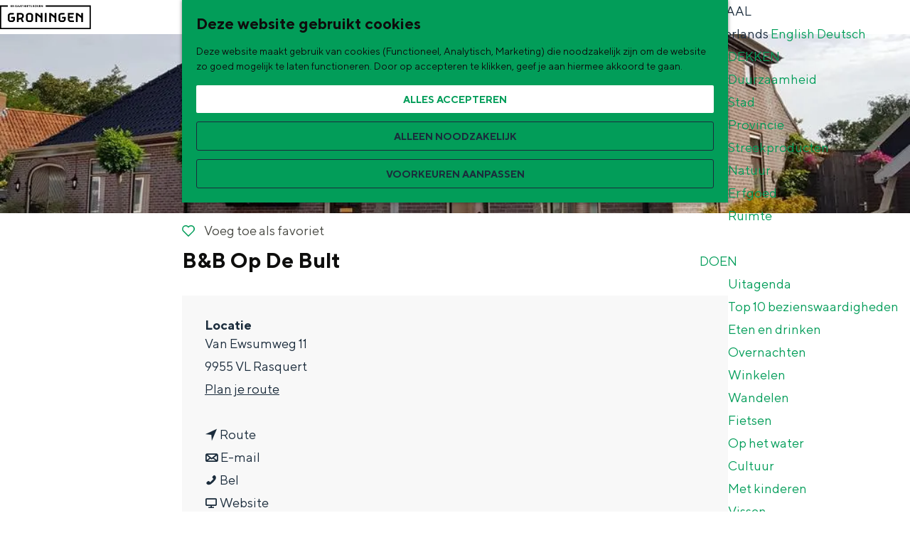

--- FILE ---
content_type: text/html; charset=UTF-8
request_url: https://www.visitgroningen.nl/nl/locaties/650707438/b-b-op-de-bult
body_size: 11365
content:
<!DOCTYPE html>

        
<html lang="nl">
<head>
    <meta charset="utf-8">
    <meta http-equiv="X-UA-Compatible" content="IE=edge">
    <meta name="viewport" content="width=device-width, initial-scale=1.0">
    <meta name="msvalidate.01" content="0165B6DFBFDC76DB95E5AD1E4C980388"/>

    <title>
        B&amp;B Op De Bult | Visit Groningen
    </title>

                                            <script>
                window.dataLayer = window.dataLayer || [];
                function gtag(){dataLayer.push(arguments);}

                gtag('consent', 'default', {
                    'ad_personalization': 'denied',
                    'ad_storage': 'denied',
                    'ad_user_data': 'denied',
                    'analytics_storage': 'denied',
                    'functionality_storage': 'denied',
                    'personalization_storage': 'denied',
                    'security_storage': 'granted',
                    'wait_for_update': 500
                });
                gtag('set', 'ads_data_redaction', true);
            </script>
                                    <!-- Google Tag Manager -->
            <script>(function(w,d,s,l,i){w[l]=w[l]||[];w[l].push(
                    {'gtm.start': new Date().getTime(),event:'gtm.js'}
                );var f=d.getElementsByTagName(s)[0],
                    j=d.createElement(s),dl=l!='dataLayer'?'&l='+l:'';j.async=true;j.src=
                    'https://www.googletagmanager.com/gtm.js?id='+i+dl;f.parentNode.insertBefore(j,f);
                })(window,document,'script','dataLayer','GTM-WCVNLMW');
            </script>
            <!-- End Google Tag Manager -->
                                

                        <link rel="alternate" href="https://www.visitgroningen.nl/nl/locaties/650707438/b-b-op-de-bult" hreflang="nl"/>
        
            

    <link rel="canonical" href="https://www.visitgroningen.nl/nl/locaties/650707438/b-b-op-de-bult" />



        
                                <meta property="og:title" content="B&amp;B Op De Bult" />
                                <meta property="og:description" content="" />
                                <meta property="og:url" content="https://www.visitgroningen.nl/nl/locaties/650707438/b-b-op-de-bult" />
                                <meta property="og:type" content="website" />
                                                <meta property="og:image" content="https://assets.plaece.nl/thumb/BnNkBgZgwhSXA0XdsxVC7dhoPqmxPMpUIleVSZnA07s/resizing_type:fit/width:650/height:366/gravity:sm/aHR0cHM6Ly9hc3NldHMucGxhZWNlLm5sL29kcC1ncm9uaW5nZW4vaW1hZ2Uvb3BkZWJ1bHRfMjIzMjczNzIyNC5qcGVn.jpeg" />
                        

                                <meta name="twitter:card" content="summary" />
                                <meta name="twitter:title" content="B&amp;B Op De Bult" />
                                <meta name="twitter:description" content="" />
            






    
        <link rel="apple-touch-icon-precomposed" sizes="57x57" href="/build/assets/apple-touch-icon-57x57.1889b1215259ed403710.png"/>
<link rel="apple-touch-icon-precomposed" sizes="114x114" href="/build/assets/apple-touch-icon-114x114.031c615a9dd700bf86bf.png"/>
<link rel="apple-touch-icon-precomposed" sizes="72x72" href="/build/assets/apple-touch-icon-72x72.32a6794b2ee6ef575e97.png"/>
<link rel="apple-touch-icon-precomposed" sizes="144x144" href="/build/assets/apple-touch-icon-144x144.771390f74571a9e09923.png"/>
<link rel="apple-touch-icon-precomposed" sizes="60x60" href="/build/assets/apple-touch-icon-60x60.7b187398c4231fc0a689.png"/>
<link rel="apple-touch-icon-precomposed" sizes="120x120" href="/build/assets/apple-touch-icon-120x120.24e698487c48d15f7afc.png"/>
<link rel="apple-touch-icon-precomposed" sizes="76x76" href="/build/assets/apple-touch-icon-76x76.32d3c5d6f174109cd0c1.png"/>
<link rel="apple-touch-icon-precomposed" sizes="152x152" href="/build/assets/apple-touch-icon-152x152.177f516fbeb3c60dcb08.png"/>
<link rel="icon" type="image/png" href="/build/assets/favicon-196x196.1cfb226c023fb6fd6e7a.png" sizes="196x196"/>
<link rel="icon" type="image/png" href="/build/assets/favicon-96x96.9e78d1af9b2a5c7743ec.png" sizes="96x96"/>
<link rel="icon" type="image/png" href="/build/assets/favicon-32x32.166db91d199e855d4503.png" sizes="32x32"/>
<link rel="icon" type="image/png" href="/build/assets/favicon-16x16.800c7dd7a9520eee6c53.png" sizes="16x16"/>
<link rel="icon" type="image/png" href="/build/assets/favicon-128.87cc160de6d2c45f4859.png" sizes="128x128"/>
<meta name="application-name" content="Visit Groningen"/>
<meta name="msapplication-TileColor" content="#00A470"/>
<meta name="msapplication-TileImage" content="/build/assets/mstile-144x144.771390f74571a9e09923.png"/>
<meta name="msapplication-square70x70logo" content="/build/assets/mstile-70x70.87cc160de6d2c45f4859.png"/>
<meta name="msapplication-square150x150logo" content="/build/assets/mstile-150x150.80f1a0c7d250d20483d5.png"/>
<meta name="msapplication-wide310x150logo" content="/build/assets/mstile-310x150.fa84645442cd86524c9a.png"/>
<meta name="msapplication-square310x310logo" content="/build/assets/mstile-310x310.ebf52c80ad40c81c7ed9.png"/>


        <link rel="preload" href="/build/assets/TTNorms-Regular.d4f08c661c535daf5ad8.woff2" as="font" type="font/woff2" crossorigin>
    <link rel="preload" href="/build/assets/TTNorms-Bold.133f10defbd7d076b086.woff2" as="font" type="font/woff2" crossorigin>

            <link rel="stylesheet" href="/build/main.b95ac0efe11a45c115c1.css">
    <link rel="stylesheet" href="/build/main-print.7e2c148039375f451e8b.css" media="print">


        <script>
    var odpClientApi = 'https\u003A\/\/www.visitgroningen.nl\/_client\/nl\/odp\/api';
    var clientFavorites = 'https\u003A\/\/www.visitgroningen.nl\/_client\/favorite';
</script>

<script src="/build/runtime.2e071153d33e4ec2d3d9.bundle.js" defer></script>
<script src="/build/main.86101ab1929afb6a900c.bundle.js" defer></script>

            <script src="https://www.google.com/recaptcha/api.js"></script>
    
        
    <script src="https://cdnjs.cloudflare.com/ajax/libs/jquery/2.2.4/jquery.min.js" integrity="sha512-DUC8yqWf7ez3JD1jszxCWSVB0DMP78eOyBpMa5aJki1bIRARykviOuImIczkxlj1KhVSyS16w2FSQetkD4UU2w==" crossorigin="anonymous" referrerpolicy="no-referrer"></script>
</head>

<body class=" is-odp-detail is-odp-detail--location is-odp-detail--has-headerimage  body--theme-default domain-visit" data-ga-value=650707438                                                     data-has-no-pageparts="true"
              data-cookie-bundle-enabled="true" data-instant-intensity="viewport">
                                                    <!-- Google Tag Manager (noscript) -->
            <noscript>
                <iframe src="https://www.googletagmanager.com/ns.html?id=GTM-WCVNLMW"
                    height="0" width="0" style="display:none;visibility:hidden"></iframe>
            </noscript>
            <!-- End Google Tag Manager (noscript) -->
                        

                
    <header id="main-header" class="main-header navigation-is-closed">
        <a href="#main" class="header__skiplink">Ga naar inhoud</a>
        <div class="container-fluid">
                                                    <a href="/nl" class="main-header__logo-link">
                                            <svg xmlns="http://www.w3.org/2000/svg" viewBox="0 0 214 56" class="main-header__logo">
                            <title>Visit Groningen Logo</title>
                            <path d="M28.25 4.1v.87h-3.37V.47h3.3v.86h-2.34v.9h1.84v.87h-1.84v1zm3.02-2.77h-1v1.2h1c.36 0 .62-.27.62-.59a.6.6 0 00-.62-.6zm.04-.87c.9 0 1.54.66 1.54 1.48 0 .97-.8 1.32-.8 1.32l.96 1.7h-1.03l-.87-1.57h-.83v1.58h-.97V.47zm8.36 2.06V4.2s-.68.87-1.96.87a2.38 2.38 0 01-2.45-2.35A2.38 2.38 0 0137.71.37c1.25 0 1.86.9 1.86.9l-.6.6s-.43-.64-1.26-.64c-.84 0-1.48.65-1.48 1.48 0 .84.64 1.48 1.48 1.48.67 0 1-.35 1-.35v-.61h-.81v-.7zm2.99-.93l-.55 1.48h1.1zM41.4 4.97h-1.03l1.77-4.5h1.03l1.77 4.5h-1.03l-.38-1.06h-1.74zm6.11-3.38l-.54 1.48h1.1zm-1.25 3.38h-1.03L47 .47h1.03l1.77 4.5h-1.03l-.39-1.06h-1.73zM53.3.47v.86h-1.28v3.64h-.97V1.33h-1.29V.46zm6.37 0v4.5h-.84L56.61 2.1v2.87h-.96V.47h.83l2.22 2.86V.46zm1.32 0h.96v4.5H61zm5.66 3.63v.87h-3.38V.47h3.31v.86h-2.35v.9h1.84v.87h-1.84v1zM70.79.46v.87h-1.28v3.64h-.97V1.33h-1.28V.46zm.74 1.23c0-.71.61-1.32 1.58-1.32 1 0 1.48.6 1.48.6L74 1.6s-.32-.39-.84-.39c-.38 0-.6.23-.6.49 0 .83 2.21.35 2.21 1.96 0 .8-.61 1.41-1.7 1.41-1.13 0-1.7-.74-1.7-.74l.57-.58s.39.49 1.06.49c.48 0 .74-.26.74-.58 0-.84-2.22-.36-2.22-1.96zm7.75 2.47c.36 0 .61-.26.61-.58 0-.32-.25-.58-.6-.58h-1.04v1.16zm-1.03-2.9v.97h.9c.33 0 .52-.2.52-.48 0-.29-.2-.48-.52-.48zm-.96-.8h1.93c.84 0 1.41.58 1.41 1.2 0 .64-.51.93-.51.93s.74.29.74 1.06c0 .7-.61 1.32-1.53 1.32h-2.04zM84.1 4.2c.8 0 1.44-.64 1.44-1.48a1.45 1.45 0 10-2.9 0c0 .84.65 1.48 1.46 1.48zm2.44-1.48a2.38 2.38 0 01-2.44 2.35 2.38 2.38 0 01-2.45-2.35A2.38 2.38 0 0184.11.37a2.38 2.38 0 012.44 2.34zM86.9.46h1.03l1.16 3.35L90.25.46h1.03l-1.68 4.5h-1.02zm8.62 3.64v.87h-3.38V.47h3.32v.86H93.1v.9h1.83v.87h-1.83v1zM100.6.46v4.5h-.83L97.55 2.1v2.87h-.97V.47h.84l2.22 2.86V.46zM213.5 56H0V1h18.18v2.92H2.92v49.16h207.66V3.92H107.55V1H213.5zm-97.8-37c0-.22.19-.42.42-.42h1.93c1.3 0 2.33.44 3.29 1.23l6.92 5.77V19c0-.22.19-.42.42-.42H132c.22 0 .42.19.42.42v20.26c0 .24-.2.43-.42.43h-3.32a.44.44 0 01-.42-.43v-8.61l-8.4-6.96v15.57c0 .24-.2.43-.42.43h-3.32a.44.44 0 01-.42-.43zm38.4 8.62c.22 0 .43.19.43.42v5.45c0 1.37-.44 2.48-1.39 3.42l-1.22 1.23a4.78 4.78 0 01-3.55 1.55h-4.77a4.78 4.78 0 01-3.55-1.55l-1.22-1.23a4.57 4.57 0 01-1.38-3.42v-8.73c0-1.37.44-2.46 1.38-3.4l1.22-1.24a4.79 4.79 0 013.55-1.54h7.67c.22 0 .43.19.43.42v2.87c0 .22-.2.43-.43.43h-7.23c-.48 0-1.06.2-1.37.52l-.54.54c-.3.31-.52.88-.52 1.37v8.8c0 .5.21 1.06.52 1.37l.54.55c.31.3.89.52 1.37.52h3.89c.49 0 1.06-.21 1.37-.52l.54-.55c.31-.3.52-.88.52-1.37v-2.3h-4.17a.44.44 0 01-.42-.43v-2.76c0-.23.2-.42.42-.42zm18.94-9.04c.22 0 .43.19.43.42v2.87c0 .22-.2.43-.43.43h-9.4v4.6h7.94c.22 0 .43.19.43.42v2.75c0 .23-.2.43-.43.43h-7.94v3.05c0 .49.21 1.06.52 1.37l.54.54c.31.31.89.52 1.37.52h7.22c.22 0 .43.2.43.43v2.85c0 .22-.2.43-.43.43h-7.66a4.78 4.78 0 01-3.55-1.55l-1.22-1.23a4.54 4.54 0 01-1.38-3.4V19c0-.23.19-.43.43-.43zm5.55.42c0-.22.2-.42.43-.42h1.93c1.3 0 2.32.44 3.28 1.23l6.92 5.77V19c0-.22.2-.42.43-.42h3.31c.22 0 .43.19.43.42v20.26c0 .24-.2.43-.43.43h-3.31a.44.44 0 01-.43-.43v-8.61l-8.4-6.96v15.57c0 .24-.2.43-.42.43h-3.31a.44.44 0 01-.43-.43zm-73.13 0c0-.22.2-.42.43-.42h3.31c.22 0 .43.19.43.42v20.26c0 .24-.2.43-.43.43h-3.31a.44.44 0 01-.43-.43zm-22.4 0c0-.22.2-.42.43-.42h1.93c1.3 0 2.33.44 3.28 1.23l6.92 5.77V19c0-.22.2-.42.43-.42h3.31c.22 0 .43.19.43.42v20.26c0 .24-.2.43-.43.43h-3.3a.44.44 0 01-.44-.43v-8.61l-8.39-6.96v15.57c0 .24-.2.43-.43.43h-3.3a.44.44 0 01-.44-.43zM71.31 35.97c.49 0 1.06-.21 1.37-.52l.54-.55c.31-.3.52-.88.52-1.37v-8.8c0-.49-.2-1.06-.52-1.37l-.54-.54a2.1 2.1 0 00-1.37-.52h-3.84c-.49 0-1.06.2-1.37.52l-.55.54c-.3.31-.51.88-.51 1.37v8.8c0 .5.2 1.06.51 1.37l.55.55c.3.3.88.52 1.37.52zm.44-17.4c1.42 0 2.54.54 3.55 1.55l1.22 1.24a4.54 4.54 0 011.39 3.4v8.73c0 1.37-.44 2.46-1.39 3.4l-1.22 1.24a4.79 4.79 0 01-3.55 1.54h-4.72a4.78 4.78 0 01-3.55-1.54l-1.22-1.24a4.54 4.54 0 01-1.39-3.4v-8.73c0-1.37.44-2.46 1.39-3.4l1.22-1.24a4.79 4.79 0 013.55-1.54zM52 24.74c0-.49-.2-1.06-.52-1.37l-.54-.54a2.1 2.1 0 00-1.37-.52h-5.64v8.13l5.64-1.47a3.52 3.52 0 001.37-.84l.55-.55c.3-.3.51-.88.51-1.37zm-11.8-6.15H50c1.42 0 2.53.53 3.55 1.54l1.22 1.24a4.08 4.08 0 011.39 3.12v1.99c0 1.28-.44 2.18-1.39 3.12l-1.22 1.24c-.35.35-.72.66-1.1.9l3.5 7.53c.12.24 0 .43-.22.43h-3.46c-.24 0-.53-.2-.63-.43l-2.87-6.17-4.85 1.2v4.97c0 .24-.2.43-.43.43h-3.3a.44.44 0 01-.43-.43V19c0-.22.19-.42.42-.42zm-5.36 9.04c.22 0 .43.19.43.42v5.45c0 1.37-.44 2.48-1.38 3.42l-1.23 1.23a4.78 4.78 0 01-3.54 1.55h-4.77a4.78 4.78 0 01-3.55-1.55l-1.22-1.23a4.57 4.57 0 01-1.39-3.42v-8.73c0-1.37.44-2.46 1.39-3.4l1.22-1.24a4.79 4.79 0 013.55-1.54H32c.22 0 .42.19.42.42v2.87c0 .22-.19.43-.42.43h-7.23c-.49 0-1.06.2-1.37.52l-.55.54c-.3.31-.51.88-.51 1.37v8.8c0 .5.2 1.06.51 1.37l.55.55c.3.3.88.52 1.37.52h3.88c.49 0 1.06-.21 1.37-.52l.55-.55c.3-.3.51-.88.51-1.37v-2.3h-4.16a.44.44 0 01-.43-.43v-2.76c0-.23.2-.42.43-.42z"/>
                        </svg>
                                        <span class="sr-only">Ga naar de homepage</span>
                </a>
            
                                <nav id="main-nav" class="main-header__nav main-nav" aria-label="Primair">
        <ul class="menu">
                                                                                            <li class="main-nav__parent-wrapper main-nav__parent-wrapper--has-children" data-a11y="close">
                                                        <a href="/nl/ontdekken" class="main-nav__link main-nav__link-parent main-nav__link--has-children      main-nav-parent-link__theme--default"
                aria-haspopup="true" aria-expanded="false"
                aria-controls="menu__children-43"                
                >
                            <span class="main-nav__link-title button-content--reset">Ontdekken</span>
                                                                                                                                    </a>
                                                                                    <ul id="menu__children-43" class="menu__children">
                                                                    <li class="main-nav__child-wrapper main-nav-child__theme--default">
                <a href="/nl/ontdekken/duurzaamheid" class="main-nav__link main-nav__link-child       main-nav-child-link__theme--default"
                                
                >
                            <span class="main-nav__link-title button-content--reset">Duurzaamheid</span>
                                                                                                                                    </a>
                                </li>
                                                                        <li class="main-nav__child-wrapper main-nav-child__theme--default">
                <a href="/nl/ontdekken/stad" class="main-nav__link main-nav__link-child       main-nav-child-link__theme--default"
                                
                >
                            <span class="main-nav__link-title button-content--reset">Stad</span>
                                                                                                                                    </a>
                                </li>
                                                                        <li class="main-nav__child-wrapper main-nav-child__theme--default">
                <a href="/nl/ontdekken/provincie" class="main-nav__link main-nav__link-child       main-nav-child-link__theme--default"
                                
                >
                            <span class="main-nav__link-title button-content--reset">Provincie</span>
                                                                                                                                    </a>
                                </li>
                                                                        <li class="main-nav__child-wrapper main-nav-child__theme--default">
                <a href="/nl/ontdekken/streekproducten" class="main-nav__link main-nav__link-child       main-nav-child-link__theme--default"
                                
                >
                            <span class="main-nav__link-title button-content--reset">Streekproducten</span>
                                                                                                                                    </a>
                                </li>
                                                                        <li class="main-nav__child-wrapper main-nav-child__theme--default">
                <a href="/nl/ontdekken/natuur" class="main-nav__link main-nav__link-child       main-nav-child-link__theme--default"
                                
                >
                            <span class="main-nav__link-title button-content--reset">Natuur</span>
                                                                                                                                    </a>
                                </li>
                                                                        <li class="main-nav__child-wrapper main-nav-child__theme--default">
                <a href="/nl/ontdekken/erfgoed" class="main-nav__link main-nav__link-child       main-nav-child-link__theme--default"
                                
                >
                            <span class="main-nav__link-title button-content--reset">Erfgoed</span>
                                                                                                                                    </a>
                                </li>
                                                                        <li class="main-nav__child-wrapper main-nav-child__theme--default">
                <a href="/nl/ontdekken/ruimte" class="main-nav__link main-nav__link-child       main-nav-child-link__theme--default"
                                
                >
                            <span class="main-nav__link-title button-content--reset">Ruimte</span>
                                                                                                                                    </a>
                                </li>
                                                </ul>
                                            </li>
                                    <li class="main-nav__parent-wrapper main-nav__parent-wrapper--has-children" data-a11y="close">
                                                        <a href="/nl/doen" class="main-nav__link main-nav__link-parent main-nav__link--has-children      main-nav-parent-link__theme--default"
                aria-haspopup="true" aria-expanded="false"
                aria-controls="menu__children-44"                
                >
                            <span class="main-nav__link-title button-content--reset">Doen</span>
                                                                                                                                    </a>
                                                                                    <ul id="menu__children-44" class="menu__children">
                                                                    <li class="main-nav__child-wrapper main-nav-child__theme--default">
                <a href="/nl/doen/uitgaan" class="main-nav__link main-nav__link-child       main-nav-child-link__theme--default"
                                
                >
                            <span class="main-nav__link-title button-content--reset">Uitagenda</span>
                                                                                                                                    </a>
                                </li>
                                                                        <li class="main-nav__child-wrapper main-nav-child__theme--default">
                <a href="/nl/doen/top-10-bezienswaardigheden" class="main-nav__link main-nav__link-child       main-nav-child-link__theme--default"
                                
                >
                            <span class="main-nav__link-title button-content--reset">Top 10 bezienswaardigheden</span>
                                                                                                                                    </a>
                                </li>
                                                                        <li class="main-nav__child-wrapper main-nav-child__theme--default">
                <a href="/nl/doen/eten-en-drinken" class="main-nav__link main-nav__link-child       main-nav-child-link__theme--default"
                                
                >
                            <span class="main-nav__link-title button-content--reset">Eten en drinken</span>
                                                                                                                                    </a>
                                </li>
                                                                        <li class="main-nav__child-wrapper main-nav-child__theme--default">
                <a href="/nl/doen/overnachten" class="main-nav__link main-nav__link-child       main-nav-child-link__theme--default"
                                
                >
                            <span class="main-nav__link-title button-content--reset">Overnachten</span>
                                                                                                                                    </a>
                                </li>
                                                                        <li class="main-nav__child-wrapper main-nav-child__theme--default">
                <a href="/nl/doen/shoppen" class="main-nav__link main-nav__link-child       main-nav-child-link__theme--default"
                                
                >
                            <span class="main-nav__link-title button-content--reset">Winkelen</span>
                                                                                                                                    </a>
                                </li>
                                                                        <li class="main-nav__child-wrapper main-nav-child__theme--default">
                <a href="/nl/doen/wandelen" class="main-nav__link main-nav__link-child       main-nav-child-link__theme--default"
                                
                >
                            <span class="main-nav__link-title button-content--reset">Wandelen</span>
                                                                                                                                    </a>
                                </li>
                                                                        <li class="main-nav__child-wrapper main-nav-child__theme--default">
                <a href="/nl/doen/fietsen" class="main-nav__link main-nav__link-child       main-nav-child-link__theme--default"
                                
                >
                            <span class="main-nav__link-title button-content--reset">Fietsen</span>
                                                                                                                                    </a>
                                </li>
                                                                        <li class="main-nav__child-wrapper main-nav-child__theme--default">
                <a href="/nl/doen/op-het-water" class="main-nav__link main-nav__link-child       main-nav-child-link__theme--default"
                                
                >
                            <span class="main-nav__link-title button-content--reset">Op het water</span>
                                                                                                                                    </a>
                                </li>
                                                                        <li class="main-nav__child-wrapper main-nav-child__theme--default">
                <a href="/nl/doen/cultuur" class="main-nav__link main-nav__link-child       main-nav-child-link__theme--default"
                                
                >
                            <span class="main-nav__link-title button-content--reset">Cultuur</span>
                                                                                                                                    </a>
                                </li>
                                                                        <li class="main-nav__child-wrapper main-nav-child__theme--default">
                <a href="/nl/doen/met-kinderen" class="main-nav__link main-nav__link-child       main-nav-child-link__theme--default"
                                
                >
                            <span class="main-nav__link-title button-content--reset">Met kinderen</span>
                                                                                                                                    </a>
                                </li>
                                                                        <li class="main-nav__child-wrapper main-nav-child__theme--default">
                <a href="/nl/doen/vissen" class="main-nav__link main-nav__link-child       main-nav-child-link__theme--default"
                                
                >
                            <span class="main-nav__link-title button-content--reset">Vissen</span>
                                                                                                                                    </a>
                                </li>
                                                </ul>
                                            </li>
                                    <li class="main-nav__parent-wrapper main-nav__parent-wrapper--has-children" data-a11y="close">
                                                        <a href="/nl/plan-je-bezoek" class="main-nav__link main-nav__link-parent main-nav__link--has-children      main-nav-parent-link__theme--default"
                aria-haspopup="true" aria-expanded="false"
                aria-controls="menu__children-75"                
                >
                            <span class="main-nav__link-title button-content--reset">Plan je bezoek</span>
                                                                                                                                    </a>
                                                                                    <ul id="menu__children-75" class="menu__children">
                                                                    <li class="main-nav__child-wrapper main-nav-child__theme--default">
                <a href="/nl/plan-je-bezoek/vvv" class="main-nav__link main-nav__link-child       main-nav-child-link__theme--default"
                                
                >
                            <span class="main-nav__link-title button-content--reset">Groningen Store (VVV)</span>
                                                                                                                                    </a>
                                </li>
                                                                        <li class="main-nav__child-wrapper main-nav-child__theme--default">
                <a href="/nl/plan-je-bezoek/vervoer" class="main-nav__link main-nav__link-child       main-nav-child-link__theme--default"
                                
                >
                            <span class="main-nav__link-title button-content--reset">Vervoer</span>
                                                                                                                                    </a>
                                </li>
                                                                        <li class="main-nav__child-wrapper main-nav-child__theme--default">
                <a href="/nl/plan-je-bezoek/arrangementen" class="main-nav__link main-nav__link-child       main-nav-child-link__theme--default"
                                
                >
                            <span class="main-nav__link-title button-content--reset">Arrangementen</span>
                                                                                                                                    </a>
                                </li>
                                                                        <li class="main-nav__child-wrapper main-nav-child__theme--default">
                <a href="/nl/plan-je-bezoek/stadswandelingen" class="main-nav__link main-nav__link-child       main-nav-child-link__theme--default"
                                
                >
                            <span class="main-nav__link-title button-content--reset">Stadswandelingen</span>
                                                                                                                                    </a>
                                </li>
                                                                        <li class="main-nav__child-wrapper main-nav-child__theme--default">
                <a href="/nl/plan-je-bezoek/tickets" class="main-nav__link main-nav__link-child       main-nav-child-link__theme--default"
                                
                >
                            <span class="main-nav__link-title button-content--reset">Tickets</span>
                                                                                                                                    </a>
                                </li>
                                                </ul>
                                            </li>
                                                </ul>
    </nav>
    <div class="main-nav__overlay"></div>


                            <ul class="handles">
                    <li class="handles__item handles__item--webshop">
                        <a href="https://www.groningenstore.nl/" class="handles__link"
                                title="Webshop">
                            <span class="handles__icon icon-font icon-fill-webshop" aria-hidden="true"></span>
                            <span class="handles__name">Webshop</span>
                        </a>
                    </li>
                </ul>
            
                                                    <nav class="language-nav main-nav__parent-wrapper" id="language-nav" data-a11y="close" aria-labelledby="language-nav-switcher" translate="no">
                            <span id="language-nav-switcher" class="sr-only">
                    Selecteer taal
                    <span class="sr-only" aria-current="true">Huidige taal: Nederlands</span>
                </span>
            

                            <button class="language-nav__item language-nav__item--nl language-nav__active-lang
                           main-nav__link main-nav__link-parent main-nav__link--has-children button--reset"
                        aria-expanded="false" aria-controls="language-nav__items" aria-haspopup="true"
                        aria-labelledby="language-nav-switcher">
                    <span class="language-nav__text" aria-hidden="true">nl</span>
                    <span class="language-nav__title">Taal</span>
                </button>
                <span class="language-nav__item language-nav__item--nl language-nav__active-lang" aria-labelledby="language-nav-switcher">
                    <span class="language-nav__text sr-only" aria-hidden="true">nl</span>
                </span>
                                        <div id="language-nav__items" class="language-nav__items menu__children">
                                        <span class="language-nav__item language-nav__item--nl main-nav__child-wrapper">
                        <span class="language-nav__text main-nav__link main-nav__link-child main-nav__link--active" aria-hidden="true">Nederlands</span>
                    </span>
                                                                                                        <a href="https://www.visitgroningen.nl/en/locations/650707438/bb-on-the-hump"
                                   class="language-nav__item language-nav__item--en language-nav__link main-nav__child-wrapper"
                                   lang="en" hreflang="en">
                                                                                                                    <span class="language-nav__text main-nav__link main-nav__link-child" aria-hidden="true">English</span>
                                                                                                                <span class="sr-only">Go to the English page</span>
                                    
                                </a>
                                                                                                                                                            <a href="https://www.visitgroningen.nl/de/standorte/650707438/bb-auf-dem-buckel"
                                   class="language-nav__item language-nav__item--de language-nav__link main-nav__child-wrapper"
                                   lang="de" hreflang="de">
                                                                                                                    <span class="language-nav__text main-nav__link main-nav__link-child" aria-hidden="true">Deutsch</span>
                                                                                                                <span class="sr-only">Gehen Sie zur deutschen Seite</span>
                                    
                                </a>
                                                                                        </div>
                    </nav>
    
            
                <ul class="handles">
                                                                                                                        <li class="handles__item handles__item--favorites">
                    <a href="/nl/favorieten" class="handles__link " >
                        <span class="handles__icon icon-font icon-fill-heart" aria-hidden="true"></span>
                        <span class="handles__count" data-favorite-count="0" aria-describedby="handles-favorites-name" role="status">0</span>
                        <span class="handles__name" id="handles-favorites-name">Favorieten</span>
                    </a>
                </li>
                    
                                                                <li class="handles__item handles__item--map">
                    <a href="/nl/plekken/op-de-kaart" class="handles__link " >
                        <span class="handles__icon icon-font icon-fill-marker2" aria-hidden="true"></span>
                        <span class="handles__name">Op de kaart</span>
                    </a>
                </li>
                    
                                                                <li class="handles__item handles__item--search">
                    <a href="/nl/zoeken" class="handles__link " >
                        <span class="handles__icon icon-font icon-fill-magnifyglass" aria-hidden="true"></span>
                        <span class="handles__name">Zoek</span>
                    </a>
                </li>
                    
                                <li class="handles__item handles__item--navigation">
                <button class="handles__link handles__link--menu" aria-haspopup="dialog" aria-controls="main-nav"
                        aria-expanded="false">
                    <span class="handles__icon icon-font icon-fill-menu" title="Menu"
                            aria-hidden="true"></span>
                    <span class="handles__name">Menu</span>
                </button>
            </li>
            </ul>

        </div>
    </header>

    
        <main id="main">
                                            
                
            

    <div class="odp-detail-container odp-detail-container--stretch-full odp-detail-container--stretch-full--location">
        <script type="application/ld+json">{
    "@context": "http://schema.org",
    "name": "B&B Op De Bult",
    "description": null,
    "image": "https://assets.plaece.nl/odp-groningen/image/opdebult_2232737224.jpeg",
    "@type": "Place",
    "address": {
        "@type": "PostalAddress",
        "addressCountry": "NL",
        "postalCode": "9955 VL",
        "streetAddress": "Van Ewsumweg 11",
        "addressLocality": "Rasquert"
    },
    "geo": {
        "latitude": 53.367993,
        "longitude": 6.516126,
        "@type": "GeoCoordinates"
    },
    "telephone": "0613598462"
}</script>
                        <script>
          window.dataLayer = window.dataLayer || [];
          window.dataLayer.push({"categories":["bed-and-breakfast"],"city":"Rasquert"});
        </script>
    

        
                                                <div class="item-details general-content ">
                                                                        <div class="item__full-width-header item-header--has-files location-header-has-files   ">
                    <span class="anchor" id="item-details__media"></span>
                                                                                                                                                                                                                                                                <picture class="img__wrapper img--theme-default item-detail__location-header item-detail__header "
                    >
                                                                                                                                                                        <source type="image/webp"
                                        srcset="https://assets.plaece.nl/thumb/qnieObKiB7hYF8fVhlRWEooqwRoM3znZAQP7VbDAoXo/resizing_type:fit/width:960/height:0/gravity:sm/enlarge:0/aHR0cHM6Ly9hc3NldHMucGxhZWNlLm5sL29kcC1ncm9uaW5nZW4vaW1hZ2Uvb3BkZWJ1bHRfMjIzMjczNzIyNC5qcGVn.webp" media="(max-width: 500px)">
                                                                            <source srcset="https://assets.plaece.nl/thumb/jRoULujPmCv6bpDdNxu5VGnMmBLn45j6VBF7XgsGOjw/resizing_type:fit/width:960/height:0/gravity:sm/enlarge:0/aHR0cHM6Ly9hc3NldHMucGxhZWNlLm5sL29kcC1ncm9uaW5nZW4vaW1hZ2Uvb3BkZWJ1bHRfMjIzMjczNzIyNC5qcGVn.jpeg" media="(max-width: 500px)">
                                                                                                                                                        <source type="image/webp"
                                        srcset="https://assets.plaece.nl/thumb/drWrXV6bVjdSzu7frhXfhMhjuHGeGkK83oUVU7ndK8M/resizing_type:fit/width:1280/height:0/gravity:sm/enlarge:0/aHR0cHM6Ly9hc3NldHMucGxhZWNlLm5sL29kcC1ncm9uaW5nZW4vaW1hZ2Uvb3BkZWJ1bHRfMjIzMjczNzIyNC5qcGVn.webp" media="(max-width: 1079px)">
                                                                            <source srcset="https://assets.plaece.nl/thumb/amOTOGLFH1wsQc9IuD1PsbMSFvcEORezH2s0sQ79sls/resizing_type:fit/width:1280/height:0/gravity:sm/enlarge:0/aHR0cHM6Ly9hc3NldHMucGxhZWNlLm5sL29kcC1ncm9uaW5nZW4vaW1hZ2Uvb3BkZWJ1bHRfMjIzMjczNzIyNC5qcGVn.jpeg" media="(max-width: 1079px)">
                                                                                                                                                        <source type="image/webp"
                                        srcset="https://assets.plaece.nl/thumb/ALU8Sj4cvp4iKygMXA6HWlUw0Mh8rVAkjEOdfYNrEyo/resizing_type:fit/width:1580/height:0/gravity:sm/enlarge:0/aHR0cHM6Ly9hc3NldHMucGxhZWNlLm5sL29kcC1ncm9uaW5nZW4vaW1hZ2Uvb3BkZWJ1bHRfMjIzMjczNzIyNC5qcGVn.webp" media="(max-width: 1650px)">
                                                                            <source srcset="https://assets.plaece.nl/thumb/DtpTGOtG7j5Ak7VabOOdsyXZCTYZuRIgfV50HWw_324/resizing_type:fit/width:1580/height:0/gravity:sm/enlarge:0/aHR0cHM6Ly9hc3NldHMucGxhZWNlLm5sL29kcC1ncm9uaW5nZW4vaW1hZ2Uvb3BkZWJ1bHRfMjIzMjczNzIyNC5qcGVn.jpeg" media="(max-width: 1650px)">
                                                                                                                                                        <source type="image/webp"
                                        srcset="https://assets.plaece.nl/thumb/eVvFvc3Bv6Wwygv1mArYU_Ba274uhKhxb_l8eCZahA0/resizing_type:fit/width:1900/height:0/gravity:sm/enlarge:0/aHR0cHM6Ly9hc3NldHMucGxhZWNlLm5sL29kcC1ncm9uaW5nZW4vaW1hZ2Uvb3BkZWJ1bHRfMjIzMjczNzIyNC5qcGVn.webp">
                                                                            <source srcset="https://assets.plaece.nl/thumb/CKpoNY5n6orDCBsP4kHzB3tTCQGpsEmRl4VE21q88wQ/resizing_type:fit/width:1900/height:0/gravity:sm/enlarge:0/aHR0cHM6Ly9hc3NldHMucGxhZWNlLm5sL29kcC1ncm9uaW5nZW4vaW1hZ2Uvb3BkZWJ1bHRfMjIzMjczNzIyNC5qcGVn.jpeg">
                                                    <img src="https://assets.plaece.nl/thumb/jRoULujPmCv6bpDdNxu5VGnMmBLn45j6VBF7XgsGOjw/resizing_type:fit/width:960/height:0/gravity:sm/enlarge:0/aHR0cHM6Ly9hc3NldHMucGxhZWNlLm5sL29kcC1ncm9uaW5nZW4vaW1hZ2Uvb3BkZWJ1bHRfMjIzMjczNzIyNC5qcGVn.jpeg"
                        class="img__main "
                        alt="" 
                        >
            </picture>
                                                            </div>


                                                

                                    
                    <div class="item-details__item-details-body item-details__location-details-body container-fluid">
            <p class="back_link-wrapper">
        <a class="btn btn-back" href="javascript:history.back();">
            <span class="btn-back__icon icon-font icon-fill-chevron-left" aria-hidden="true"></span>
            Terug
        </a>
    </p>

                                        <div class="actionbar " data-item-id="7962">
            <hr class="actionbar__hr"/>
                                                                                                                    <button class="actionbar__action-link favorite__button button--reset" data-favorite-toggle>
                                    
                    <span class="button-content--reset favorite__content--add">
                        <span class="actionbar__action-icon favorite__add-icon icon-font icon-fill-heart2" title="Voeg toe als favoriet" aria-hidden="true"></span>
                        <span data-ga-category="item-misc" data-ga-action="misc-fav-add" class="actionbar__action-description favorite__add-description" data-ga-label="B&amp;B Op De Bult" aria-hidden="true">Voeg toe als favoriet</span>
                        <span class="sr-only">Voeg toe als favoriet</span>
                    </span>
                                                                        <span class="button-content--reset favorite__content--remove">
                        <span class="actionbar__action-icon favorite__remove-icon icon-font icon-fill-heart favorite__content--remove" title="Verwijder favoriet" aria-hidden="true"></span>
                        <span data-ga-category="item-misc" data-ga-action="misc-fav-remove" class="actionbar__action-description favorite__remove-description favorite__content--remove" data-ga-label="B&amp;B Op De Bult" aria-hidden="true">Verwijder favoriet</span>
                        <span class="sr-only">Verwijder favoriet</span>
                    </span>
                            </button>
            
                                                        </div>
    
                
            <h1 class="item__title">
        B&amp;B Op De Bult

                    </h1>

            
                                                
                                    <div class="odp-contact-information--container item-details__block">
                            <span class="anchor" id="item-details__contact-information"></span>
                                        <div class="odp-contact-information">
                                            <h2 class="odp-contact-information__header">Locatie</h2>
                                                                                            <div class="odp-contact-information__column">
                                        <address class="odp-contact-information__address">
                                                                                                            
                
                                                        Van Ewsumweg 11<br/>
                                                        9955 VL Rasquert
                                    
    </address>

                                            <a                             href="https://www.google.com/maps/dir/?api=1&amp;destination=53.367993%2C6.516126"
                                                class="odp-contact-information__route__link"
                                                data-ga-category="item-generic"
                                                data-ga-action="generic-route"
                                                target="_blank"
                    >                Plan je route
                <span class="sr-only">naar B&amp;B Op De Bult</span>
                <br/>
            </a>                                <p class="odp-contact-information__route__distance"
            data-controller="distance"
            data-distance-to-value="53.367993, 6.516126"
            data-distance-long-unit-value=" km"
            data-distance-short-unit-value=" m"
            data-distance-label-value="vanaf jouw locatie"
        >
        </p>
    
    
                            </div>
                                                                                        <div class="odp-contact-information__column">
                                <ul class="list--reset odp-contact-information__contact-options">
                                                                            <li class="list-item--reset contact-options__option contact-options__option--route">
            <a                             href="https://www.google.com/maps/dir/?api=1&amp;destination=53.367993%2C6.516126"
                                                class="contact-options__link"
                                                data-ga-category="item-generic"
                                                data-ga-action="generic-route"
                    >                    <span class="contact-information__icon contact-options__icon icon-font icon-fill-gps"
                          aria-hidden="true"></span>
                                            <span class="contact-options__short-label">Route</span>
                        <span class="contact-options__long-label">Plan je route</span>
                                                                <span class="sr-only">naar B&amp;B Op De Bult</span>
                                    </a>        </li>
    
                                                                                                            <li class="list-item--reset contact-options__option contact-options__option--email">
            <a                             href="mailto:info@benbopdebult.nl"
                                                class="contact-options__link"
                                                data-ga-category="item-generic"
                                                data-ga-action="generic-email"
                    >                    <span class="contact-information__icon contact-options__icon icon-font icon-fill-envelope"
                          aria-hidden="true"></span>
                                            <span class="contact-options__short-label">E-mail</span>
                        <span class="contact-options__long-label">Stuur een e-mail</span>
                                                                <span class="sr-only">naar B&amp;B Op De Bult</span>
                                    </a>        </li>
    
                                                                                                            <li class="list-item--reset contact-options__option contact-options__option--phone">
            <a                             href="tel:0613598462"
                                                class="contact-options__link"
                                                data-ga-category="item-generic"
                                                data-ga-action="generic-phone"
                    >                    <span class="contact-information__icon contact-options__icon icon-font icon-fill-phone"
                          aria-hidden="true"></span>
                                            <span class="contact-options__short-label">Bel</span>
                        <span class="contact-options__long-label">Bel: 0613598462</span>
                                                                <span class="sr-only">B&amp;B Op De Bult</span>
                                    </a>        </li>
    
                                                                                                            <li class="list-item--reset contact-options__option contact-options__option--url">
            <a                             href="http://www.benbopdebult.nl"
                                                class="contact-options__link"
                                                data-ga-category="item-generic"
                                                data-ga-action="generic-url-external"
                    >                    <span class="contact-information__icon contact-options__icon icon-font icon-fill-monitor"
                          aria-hidden="true"></span>
                                            <span class="contact-options__short-label">Website</span>
                        <span class="contact-options__long-label">Bezoek de website</span>
                                                                <span class="sr-only">van B&amp;B Op De Bult</span>
                                    </a>        </li>
    
                        </ul>

                                                    
                        </div>
                                                                        
                                    
                                    </div>
                    </div>
    
                
                    
                    
                    
    
    
                 
    
        <div  data-controller="live" data-live-name-value="RelatedItems" data-live-url-value="/nl/_components/RelatedItems" id="live-608225130-0" data-live-props-value="{&quot;tabs&quot;:[{&quot;type&quot;:&quot;location&quot;,&quot;name&quot;:&quot;default&quot;}],&quot;item&quot;:&quot;{\&quot;id\&quot;:7962,\&quot;locale\&quot;:\&quot;nl\&quot;,\&quot;tags\&quot;:[],\&quot;markers\&quot;:[],\&quot;categories\&quot;:[{\&quot;id\&quot;:10609}],\&quot;coordinate\&quot;:{\&quot;latitude\&quot;:53.367993,\&quot;longitude\&quot;:6.516126},\&quot;features\&quot;:{},\&quot;type\&quot;:\&quot;location\&quot;}&quot;,&quot;activeConfig&quot;:null,&quot;onlyDisplayTypes&quot;:[],&quot;@attributes&quot;:{&quot;id&quot;:&quot;live-608225130-0&quot;},&quot;@checksum&quot;:&quot;+zopglSIAQH9KlHemhe88U3IQXgxGSzy7pawMke64Fo=&quot;}"
            data-action="live:appear->live#$render" loading="lazy"
    >
                                                </div>

            
                                

                                
    
    </div>
            </div>
        
            
    

                    </div>

    </main>

                                    <section role="footer" class="prefooter__wrapper prefooter__wrapper--newsletter">
            <div class=" container-fluid container-narrow">
                <h4 class="prefooter__title">Mis niets uit Groningen</h4>
                <p class="prefooter__text">Maandelijks de leukste tips voor Groningen in je inbox? Schrijf je hieronder in voor de Groningen nieuwsbrief</p>
                <script type="text/javascript" src="//interface.mailcampaigns.nl/js/jquery.js"></script>
                <script type="text/javascript" src="//interface.mailcampaigns.nl/js/jquery.tools.min.js"></script>
                <script type="text/javascript" src="//interface.mailcampaigns.nl/js/jquery.validator.php?lang="></script>
                <form accept-charset="utf-8"
                        action="https://interface.mailcampaigns.nl/interface/contactform.php?ref=p3IvoJy0Mz9loI8lBQpjKmL2ZQH="
                        method="post"
                        id="sub_mc_form_footer"
                        enctype="multipart/form-data"
                        name="sub_mc_form_footer"
                        class="prefooter__form">
                    <input type="hidden" name="ipaddress" value="87.233.96.184">
                    <input type="hidden" name="captchacheck" id="captchacheck" value="">

                    <label for="MTEwNjY2" class="hidden">Je e-mailadres</label>
                    <input name="field_names[MTEwNjY2][]" id="MTEwNjY2" data-validation="email"
                            class="prefooter__input" required
                            placeholder="Je e-mailadres"
                            pattern="[a-zA-Z0-9._%+-]+@[a-zA-Z0-9.-]+\.[a-zA-Z]{2,}$"/>

                    <div class="g-recaptcha" data-sitekey="6Le42aUrAAAAAJFgAwfldQWfBRQKR50Xyf-KqPvR" data-callback='recaptchaSubmit' ></div>
                    <input type="hidden" class="hiddenRecaptcha required" name="hiddenRecaptcha" id="hiddenRecaptcha">

                    <input type="submit" value="Aanmelden" name="subscribe" id="mc-embedded-subscribe"
                            class="prefooter__btn btn btn--secondary">
                    <div id="mc_feedback_message" class="mc_feedback_message"></div>
                </form>
                <script>
                    jQuery(document).ready(function() {
                        let recaptchaToken = '';
                        const recaptchas = document.querySelectorAll('.g-recaptcha');
                        recaptchas.forEach(recaptcha => recaptcha.dataset.callback = 'recaptchaSubmit');
                        window.recaptchaSubmit = (token) => {
                          recaptchaToken = token;
                        };

                      jQuery.validate({
                        onSuccess: function ($form) {
                          if (!$form.attr('id') || !$form.attr('id').includes('sub_mc_form')) {
                            return true;
                          }

                          if (grecaptcha.getResponse() || recaptchaToken !== '') {
                            document.querySelectorAll('#captchacheck').forEach(check => check.value = '0ba4439ee9a46d9d9f14c60f88f45f87');
                            jQuery("#loading").show(100);
                            return true;
                          } else {
                            alert('Please confirm captcha to proceed');
                            return false;
                          }
                        }
                      }
                    );
                });
                </script>
            </div>
        </section>
    
<footer class="footer" visit>
    <section class="main-footer container-fluid">
        <nav role="navigation" class="main-footer__nav secondary-nav" aria-label="Secundair">
    <ul class="secondary-nav__menu">
                <li class="secondary-nav__block">
                <a href="/nl/ontdekken"
                   class="secondary-nav__link secondary-nav__link-parent">
                    Ontdekken
                </a>

                                        <ul class="secondary-nav__children">
                                            <li class="secondary-nav__child">
                            <a href="/nl/ontdekken/duurzaamheid"
                               class="secondary-nav__link secondary-nav__link-child">
                                Duurzaamheid
                            </a>
                        </li>
                                            <li class="secondary-nav__child">
                            <a href="/nl/ontdekken/stad"
                               class="secondary-nav__link secondary-nav__link-child">
                                Stad
                            </a>
                        </li>
                                            <li class="secondary-nav__child">
                            <a href="/nl/ontdekken/provincie"
                               class="secondary-nav__link secondary-nav__link-child">
                                Provincie
                            </a>
                        </li>
                                            <li class="secondary-nav__child">
                            <a href="/nl/ontdekken/streekproducten"
                               class="secondary-nav__link secondary-nav__link-child">
                                Streekproducten
                            </a>
                        </li>
                                            <li class="secondary-nav__child">
                            <a href="/nl/ontdekken/natuur"
                               class="secondary-nav__link secondary-nav__link-child">
                                Natuur
                            </a>
                        </li>
                                            <li class="secondary-nav__child">
                            <a href="/nl/ontdekken/erfgoed"
                               class="secondary-nav__link secondary-nav__link-child">
                                Erfgoed
                            </a>
                        </li>
                                            <li class="secondary-nav__child">
                            <a href="/nl/ontdekken/ruimte"
                               class="secondary-nav__link secondary-nav__link-child">
                                Ruimte
                            </a>
                        </li>
                                    </ul>
                        </li>
                <li class="secondary-nav__block">
                <a href="/nl/doen"
                   class="secondary-nav__link secondary-nav__link-parent">
                    Doen
                </a>

                                        <ul class="secondary-nav__children">
                                            <li class="secondary-nav__child">
                            <a href="/nl/doen/uitgaan"
                               class="secondary-nav__link secondary-nav__link-child">
                                Uitagenda
                            </a>
                        </li>
                                            <li class="secondary-nav__child">
                            <a href="/nl/doen/top-10-bezienswaardigheden"
                               class="secondary-nav__link secondary-nav__link-child">
                                Top 10 bezienswaardigheden
                            </a>
                        </li>
                                            <li class="secondary-nav__child">
                            <a href="/nl/doen/eten-en-drinken"
                               class="secondary-nav__link secondary-nav__link-child">
                                Eten en drinken
                            </a>
                        </li>
                                            <li class="secondary-nav__child">
                            <a href="/nl/doen/overnachten"
                               class="secondary-nav__link secondary-nav__link-child">
                                Overnachten
                            </a>
                        </li>
                                            <li class="secondary-nav__child">
                            <a href="/nl/doen/shoppen"
                               class="secondary-nav__link secondary-nav__link-child">
                                Winkelen
                            </a>
                        </li>
                                            <li class="secondary-nav__child">
                            <a href="/nl/doen/wandelen"
                               class="secondary-nav__link secondary-nav__link-child">
                                Wandelen
                            </a>
                        </li>
                                            <li class="secondary-nav__child">
                            <a href="/nl/doen/fietsen"
                               class="secondary-nav__link secondary-nav__link-child">
                                Fietsen
                            </a>
                        </li>
                                            <li class="secondary-nav__child">
                            <a href="/nl/doen/op-het-water"
                               class="secondary-nav__link secondary-nav__link-child">
                                Op het water
                            </a>
                        </li>
                                            <li class="secondary-nav__child">
                            <a href="/nl/doen/cultuur"
                               class="secondary-nav__link secondary-nav__link-child">
                                Cultuur
                            </a>
                        </li>
                                            <li class="secondary-nav__child">
                            <a href="/nl/doen/met-kinderen"
                               class="secondary-nav__link secondary-nav__link-child">
                                Met kinderen
                            </a>
                        </li>
                                            <li class="secondary-nav__child">
                            <a href="/nl/doen/vissen"
                               class="secondary-nav__link secondary-nav__link-child">
                                Vissen
                            </a>
                        </li>
                                    </ul>
                        </li>
                <li class="secondary-nav__block">
                <a href="/nl/plan-je-bezoek"
                   class="secondary-nav__link secondary-nav__link-parent">
                    Plan je bezoek
                </a>

                                        <ul class="secondary-nav__children">
                                            <li class="secondary-nav__child">
                            <a href="/nl/plan-je-bezoek/vvv"
                               class="secondary-nav__link secondary-nav__link-child">
                                Groningen Store (VVV)
                            </a>
                        </li>
                                            <li class="secondary-nav__child">
                            <a href="/nl/plan-je-bezoek/vervoer"
                               class="secondary-nav__link secondary-nav__link-child">
                                Vervoer
                            </a>
                        </li>
                                            <li class="secondary-nav__child">
                            <a href="/nl/plan-je-bezoek/arrangementen"
                               class="secondary-nav__link secondary-nav__link-child">
                                Arrangementen
                            </a>
                        </li>
                                            <li class="secondary-nav__child">
                            <a href="/nl/plan-je-bezoek/stadswandelingen"
                               class="secondary-nav__link secondary-nav__link-child">
                                Stadswandelingen
                            </a>
                        </li>
                                            <li class="secondary-nav__child">
                            <a href="/nl/plan-je-bezoek/tickets"
                               class="secondary-nav__link secondary-nav__link-child">
                                Tickets
                            </a>
                        </li>
                                    </ul>
                        </li>
        </ul>
</nav>
                    <div class="main-footer__address-wrapper">
                <address class="main-footer__address">
                    <svg height="66.2" width="66.2" viewBox="0 0 66.2 66.2" xmlns="http://www.w3.org/2000/svg"
                            class="main-footer__address-logo">
                        <path d="M53.5 17.9a2.3 2.3 0 0 0-4-.1h-.1l-5 8.7-5-8.7a2.3 2.3 0 1 0-4 2.3l7 12.2c.9 1.6 3.1 1.6 4 0l7-12.2c.5-.7.5-1.5 0-2.2zM42.2 37.3a2.3 2.3 0 0 0-4.1.1l-5 8.7-5-8.7a2.3 2.3 0 1 0-4 2.4L31 52a2.3 2.3 0 0 0 4 0l7-12.2c.5-.8.5-1.7 0-2.5zm-18.4-5l7-12.2a2.3 2.3 0 0 0-4-2.3l-5 8.7-5-8.7a2.3 2.3 0 0 0-4.1 2.3l7 12.2a2.3 2.3 0 0 0 4 0zm34-13.3c0 1.2-.3 2.2-.8 3.1L38.4 54.2a6.2 6.2 0 0 1-10.7 0l-18.5-32V22a6.2 6.2 0 0 1 5.4-9.3h37c3.4 0 6.2 2.8 6.2 6.2z"
                                fill="#2d3695"/>
                    </svg>
                    <h4 class="main-footer__address-title">TOERISTISCHE INFORMATIE</h4>
                    Groningen Store<br>
Nieuwe Markt 1<br>(Forum Groningen)<br>
9712 KN Groningen<br>
T. 050 3139741<br>
E. <a href="mailto:info@vvvgroningen.nl">info@vvvgroningen.nl</a>
                </address>
            </div>
                    </section>
    <section class="sub-footer container-fluid">
                    
                                    <div class="social">
                                                                                                                                                        <a class="social__link" href="https://www.facebook.com/ergaatnietsbovengroningen"
                                                                                data-social="facebook"
                                        data-ga-category="social-media"
                                        data-ga-action="social-facebook">
                                                                            <span class="social__icon icon-font icon-fill-facebook"
                                                aria-hidden="true"></span>
                                                                                                                <span class="social__name">Facebook Visit Groningen</span>
                                                                    </a>
                                                                                                                                                                                                            <a class="social__link" href="https://www.instagram.com/visit.groningen/"
                                                                                data-social="instagram"
                                        data-ga-category="social-media"
                                        data-ga-action="social-instagram">
                                                                            <span class="social__icon icon-font icon-fill-instagram"
                                                aria-hidden="true"></span>
                                                                                                                <span class="social__name">Instagram Visit Groningen</span>
                                                                    </a>
                                                                                                                                                                                                            <a class="social__link" href="https://www.youtube.com/c/EGNBG/"
                                                                                data-social="youtube"
                                        data-ga-category="social-media"
                                        data-ga-action="social-youtube">
                                                                            <span class="social__icon icon-font icon-fill-youtube"
                                                aria-hidden="true"></span>
                                                                                                                <span class="social__name">YouTube Visit Groningen</span>
                                                                    </a>
                                                                                                                                                                                                            <a class="social__link" href="https://nl.pinterest.com/visitgroningen/"
                                                                                data-social="pinterest"
                                        data-ga-category="social-media"
                                        data-ga-action="social-pinterest">
                                                                            <span class="social__icon icon-font icon-fill-pinterest"
                                                aria-hidden="true"></span>
                                                                                                                <span class="social__name">Pinterest Visit Groningen</span>
                                                                    </a>
                                                                                                                                                                                                            <a class="social__link" href="https://www.tiktok.com/@visitgroningen"
                                                                                data-social="tiktok"
                                        data-ga-category="social-media"
                                        data-ga-action="social-tiktok">
                                                                            <span class="social__icon icon-font icon-fill-tiktok"
                                                aria-hidden="true"></span>
                                                                                                                <span class="social__name">TikTok Visit Groningen</span>
                                                                    </a>
                                                                                        </div>
                        
        <div class="sub-footer__info">
            &copy; 2026
                                        <a href="/nl/disclaimer"
                                                class="sub-footer__info__link">Disclaimer</a>
                            <a href="/nl/privacy"
                                                class="sub-footer__info__link">Privacy</a>
                            <a href="/nl/colofon"
                                                class="sub-footer__info__link">Colofon</a>
                            <a href="/nl/toegankelijkheidsverklaring"
                                                class="sub-footer__info__link">Toegankelijkheidsverklaring</a>
                            <a href="/nl/blogs"
                                                class="sub-footer__info__link">Blogs</a>
                            <a href="/nl/doen/evenement-aanmelden"
                                                class="sub-footer__info__link">Evenement aanmelden</a>
                            <a href="https://www.marketinggroningen.nl/nl/onze-dienstverlening/voor-ondernemers-en-instellingen"
                         target="_blank"                         class="sub-footer__info__link">Voor ondernemers</a>
                                                                                -
                            <button data-modal-ajax="/nl/cookie-voorkeuren" aria-haspopup="dialog"
                        class="sub-footer__info__link button--reset button--link">Cookie voorkeuren</button>
                        
            
                                </div>
    </section>
</footer>

    
        <div id="modal-spinner" class="modal-spinner spinner" style="display: none;"></div>

<dialog id="modal" class="modal">
    <button type="reset" class="modal-close" data-modal-close>
        <span class="button-content--reset icon-font icon-fill-close-large" title="Sluiten" aria-hidden="true"></span>
        <span class="sr-only">Sluiten</span>
    </button>
    <button type="reset" class="modal-close-underlay" aria-hidden="true" tabindex="-1" data-modal-close></button>
    <div id="modal-container" class="modal-container">

    </div>
</dialog>


                
                                        <dialog class="cookie-message__wrapper cookie-message__wrapper--full"
                    data-cookie-bar data-cookie-version="1" data-a11y="focusarray">
                <div class="cookie-message__scroll-container">
                                                                                                                    <h3 class="cookie-message__title">Deze website gebruikt cookies</h3>
                                                                                        <p class="cookie-message__text">
                                                        Deze website maakt gebruik van cookies (Functioneel, Analytisch, Marketing) die noodzakelijk zijn om de website zo goed mogelijk te laten functioneren. Door op accepteren te klikken, geef je aan hiermee akkoord te gaan.
                        </p>
                                    </div>
                                    <div class="cookie-message__button-wrapper">
                        <button class="btn cookie-message__button--accept-all" type="button"
                                data-ga-category="cookie"
                                data-ga-non-interaction
                                data-cookie-accept-all="functional,analytical,marketing"
                                data-cookie-consent-types="functionality_storage,analytics_storage,ad_personalization,ad_storage,ad_user_data,personalization_storage">
                            Alles accepteren
                        </button>
                        <button class="btn--outline cookie-message__button--accept-necessary"
                                type="button"
                                data-ga-category="cookie"
                                data-ga-non-interaction
                                data-cookie-accept-all="functional"
                                data-cookie-consent-types="functionality_storage">
                            Alleen noodzakelijk
                        </button>
                                                                            <button class="btn--outline cookie-message__button--accept-manual"
                                    data-modal-ajax="https://www.visitgroningen.nl/nl/cookie-voorkeuren"
                                    aria-haspopup="dialog"
                                    data-ga-category="cookie"
                                    data-ga-non-interaction>
                                Voorkeuren aanpassen</button>
                                            </div>
                                            </dialog>
            
    </body>
</html>


--- FILE ---
content_type: text/html; charset=utf-8
request_url: https://www.google.com/recaptcha/api2/anchor?ar=1&k=6Le42aUrAAAAAJFgAwfldQWfBRQKR50Xyf-KqPvR&co=aHR0cHM6Ly93d3cudmlzaXRncm9uaW5nZW4ubmw6NDQz&hl=en&v=PoyoqOPhxBO7pBk68S4YbpHZ&size=normal&anchor-ms=20000&execute-ms=30000&cb=1ayupyvz90t
body_size: 49522
content:
<!DOCTYPE HTML><html dir="ltr" lang="en"><head><meta http-equiv="Content-Type" content="text/html; charset=UTF-8">
<meta http-equiv="X-UA-Compatible" content="IE=edge">
<title>reCAPTCHA</title>
<style type="text/css">
/* cyrillic-ext */
@font-face {
  font-family: 'Roboto';
  font-style: normal;
  font-weight: 400;
  font-stretch: 100%;
  src: url(//fonts.gstatic.com/s/roboto/v48/KFO7CnqEu92Fr1ME7kSn66aGLdTylUAMa3GUBHMdazTgWw.woff2) format('woff2');
  unicode-range: U+0460-052F, U+1C80-1C8A, U+20B4, U+2DE0-2DFF, U+A640-A69F, U+FE2E-FE2F;
}
/* cyrillic */
@font-face {
  font-family: 'Roboto';
  font-style: normal;
  font-weight: 400;
  font-stretch: 100%;
  src: url(//fonts.gstatic.com/s/roboto/v48/KFO7CnqEu92Fr1ME7kSn66aGLdTylUAMa3iUBHMdazTgWw.woff2) format('woff2');
  unicode-range: U+0301, U+0400-045F, U+0490-0491, U+04B0-04B1, U+2116;
}
/* greek-ext */
@font-face {
  font-family: 'Roboto';
  font-style: normal;
  font-weight: 400;
  font-stretch: 100%;
  src: url(//fonts.gstatic.com/s/roboto/v48/KFO7CnqEu92Fr1ME7kSn66aGLdTylUAMa3CUBHMdazTgWw.woff2) format('woff2');
  unicode-range: U+1F00-1FFF;
}
/* greek */
@font-face {
  font-family: 'Roboto';
  font-style: normal;
  font-weight: 400;
  font-stretch: 100%;
  src: url(//fonts.gstatic.com/s/roboto/v48/KFO7CnqEu92Fr1ME7kSn66aGLdTylUAMa3-UBHMdazTgWw.woff2) format('woff2');
  unicode-range: U+0370-0377, U+037A-037F, U+0384-038A, U+038C, U+038E-03A1, U+03A3-03FF;
}
/* math */
@font-face {
  font-family: 'Roboto';
  font-style: normal;
  font-weight: 400;
  font-stretch: 100%;
  src: url(//fonts.gstatic.com/s/roboto/v48/KFO7CnqEu92Fr1ME7kSn66aGLdTylUAMawCUBHMdazTgWw.woff2) format('woff2');
  unicode-range: U+0302-0303, U+0305, U+0307-0308, U+0310, U+0312, U+0315, U+031A, U+0326-0327, U+032C, U+032F-0330, U+0332-0333, U+0338, U+033A, U+0346, U+034D, U+0391-03A1, U+03A3-03A9, U+03B1-03C9, U+03D1, U+03D5-03D6, U+03F0-03F1, U+03F4-03F5, U+2016-2017, U+2034-2038, U+203C, U+2040, U+2043, U+2047, U+2050, U+2057, U+205F, U+2070-2071, U+2074-208E, U+2090-209C, U+20D0-20DC, U+20E1, U+20E5-20EF, U+2100-2112, U+2114-2115, U+2117-2121, U+2123-214F, U+2190, U+2192, U+2194-21AE, U+21B0-21E5, U+21F1-21F2, U+21F4-2211, U+2213-2214, U+2216-22FF, U+2308-230B, U+2310, U+2319, U+231C-2321, U+2336-237A, U+237C, U+2395, U+239B-23B7, U+23D0, U+23DC-23E1, U+2474-2475, U+25AF, U+25B3, U+25B7, U+25BD, U+25C1, U+25CA, U+25CC, U+25FB, U+266D-266F, U+27C0-27FF, U+2900-2AFF, U+2B0E-2B11, U+2B30-2B4C, U+2BFE, U+3030, U+FF5B, U+FF5D, U+1D400-1D7FF, U+1EE00-1EEFF;
}
/* symbols */
@font-face {
  font-family: 'Roboto';
  font-style: normal;
  font-weight: 400;
  font-stretch: 100%;
  src: url(//fonts.gstatic.com/s/roboto/v48/KFO7CnqEu92Fr1ME7kSn66aGLdTylUAMaxKUBHMdazTgWw.woff2) format('woff2');
  unicode-range: U+0001-000C, U+000E-001F, U+007F-009F, U+20DD-20E0, U+20E2-20E4, U+2150-218F, U+2190, U+2192, U+2194-2199, U+21AF, U+21E6-21F0, U+21F3, U+2218-2219, U+2299, U+22C4-22C6, U+2300-243F, U+2440-244A, U+2460-24FF, U+25A0-27BF, U+2800-28FF, U+2921-2922, U+2981, U+29BF, U+29EB, U+2B00-2BFF, U+4DC0-4DFF, U+FFF9-FFFB, U+10140-1018E, U+10190-1019C, U+101A0, U+101D0-101FD, U+102E0-102FB, U+10E60-10E7E, U+1D2C0-1D2D3, U+1D2E0-1D37F, U+1F000-1F0FF, U+1F100-1F1AD, U+1F1E6-1F1FF, U+1F30D-1F30F, U+1F315, U+1F31C, U+1F31E, U+1F320-1F32C, U+1F336, U+1F378, U+1F37D, U+1F382, U+1F393-1F39F, U+1F3A7-1F3A8, U+1F3AC-1F3AF, U+1F3C2, U+1F3C4-1F3C6, U+1F3CA-1F3CE, U+1F3D4-1F3E0, U+1F3ED, U+1F3F1-1F3F3, U+1F3F5-1F3F7, U+1F408, U+1F415, U+1F41F, U+1F426, U+1F43F, U+1F441-1F442, U+1F444, U+1F446-1F449, U+1F44C-1F44E, U+1F453, U+1F46A, U+1F47D, U+1F4A3, U+1F4B0, U+1F4B3, U+1F4B9, U+1F4BB, U+1F4BF, U+1F4C8-1F4CB, U+1F4D6, U+1F4DA, U+1F4DF, U+1F4E3-1F4E6, U+1F4EA-1F4ED, U+1F4F7, U+1F4F9-1F4FB, U+1F4FD-1F4FE, U+1F503, U+1F507-1F50B, U+1F50D, U+1F512-1F513, U+1F53E-1F54A, U+1F54F-1F5FA, U+1F610, U+1F650-1F67F, U+1F687, U+1F68D, U+1F691, U+1F694, U+1F698, U+1F6AD, U+1F6B2, U+1F6B9-1F6BA, U+1F6BC, U+1F6C6-1F6CF, U+1F6D3-1F6D7, U+1F6E0-1F6EA, U+1F6F0-1F6F3, U+1F6F7-1F6FC, U+1F700-1F7FF, U+1F800-1F80B, U+1F810-1F847, U+1F850-1F859, U+1F860-1F887, U+1F890-1F8AD, U+1F8B0-1F8BB, U+1F8C0-1F8C1, U+1F900-1F90B, U+1F93B, U+1F946, U+1F984, U+1F996, U+1F9E9, U+1FA00-1FA6F, U+1FA70-1FA7C, U+1FA80-1FA89, U+1FA8F-1FAC6, U+1FACE-1FADC, U+1FADF-1FAE9, U+1FAF0-1FAF8, U+1FB00-1FBFF;
}
/* vietnamese */
@font-face {
  font-family: 'Roboto';
  font-style: normal;
  font-weight: 400;
  font-stretch: 100%;
  src: url(//fonts.gstatic.com/s/roboto/v48/KFO7CnqEu92Fr1ME7kSn66aGLdTylUAMa3OUBHMdazTgWw.woff2) format('woff2');
  unicode-range: U+0102-0103, U+0110-0111, U+0128-0129, U+0168-0169, U+01A0-01A1, U+01AF-01B0, U+0300-0301, U+0303-0304, U+0308-0309, U+0323, U+0329, U+1EA0-1EF9, U+20AB;
}
/* latin-ext */
@font-face {
  font-family: 'Roboto';
  font-style: normal;
  font-weight: 400;
  font-stretch: 100%;
  src: url(//fonts.gstatic.com/s/roboto/v48/KFO7CnqEu92Fr1ME7kSn66aGLdTylUAMa3KUBHMdazTgWw.woff2) format('woff2');
  unicode-range: U+0100-02BA, U+02BD-02C5, U+02C7-02CC, U+02CE-02D7, U+02DD-02FF, U+0304, U+0308, U+0329, U+1D00-1DBF, U+1E00-1E9F, U+1EF2-1EFF, U+2020, U+20A0-20AB, U+20AD-20C0, U+2113, U+2C60-2C7F, U+A720-A7FF;
}
/* latin */
@font-face {
  font-family: 'Roboto';
  font-style: normal;
  font-weight: 400;
  font-stretch: 100%;
  src: url(//fonts.gstatic.com/s/roboto/v48/KFO7CnqEu92Fr1ME7kSn66aGLdTylUAMa3yUBHMdazQ.woff2) format('woff2');
  unicode-range: U+0000-00FF, U+0131, U+0152-0153, U+02BB-02BC, U+02C6, U+02DA, U+02DC, U+0304, U+0308, U+0329, U+2000-206F, U+20AC, U+2122, U+2191, U+2193, U+2212, U+2215, U+FEFF, U+FFFD;
}
/* cyrillic-ext */
@font-face {
  font-family: 'Roboto';
  font-style: normal;
  font-weight: 500;
  font-stretch: 100%;
  src: url(//fonts.gstatic.com/s/roboto/v48/KFO7CnqEu92Fr1ME7kSn66aGLdTylUAMa3GUBHMdazTgWw.woff2) format('woff2');
  unicode-range: U+0460-052F, U+1C80-1C8A, U+20B4, U+2DE0-2DFF, U+A640-A69F, U+FE2E-FE2F;
}
/* cyrillic */
@font-face {
  font-family: 'Roboto';
  font-style: normal;
  font-weight: 500;
  font-stretch: 100%;
  src: url(//fonts.gstatic.com/s/roboto/v48/KFO7CnqEu92Fr1ME7kSn66aGLdTylUAMa3iUBHMdazTgWw.woff2) format('woff2');
  unicode-range: U+0301, U+0400-045F, U+0490-0491, U+04B0-04B1, U+2116;
}
/* greek-ext */
@font-face {
  font-family: 'Roboto';
  font-style: normal;
  font-weight: 500;
  font-stretch: 100%;
  src: url(//fonts.gstatic.com/s/roboto/v48/KFO7CnqEu92Fr1ME7kSn66aGLdTylUAMa3CUBHMdazTgWw.woff2) format('woff2');
  unicode-range: U+1F00-1FFF;
}
/* greek */
@font-face {
  font-family: 'Roboto';
  font-style: normal;
  font-weight: 500;
  font-stretch: 100%;
  src: url(//fonts.gstatic.com/s/roboto/v48/KFO7CnqEu92Fr1ME7kSn66aGLdTylUAMa3-UBHMdazTgWw.woff2) format('woff2');
  unicode-range: U+0370-0377, U+037A-037F, U+0384-038A, U+038C, U+038E-03A1, U+03A3-03FF;
}
/* math */
@font-face {
  font-family: 'Roboto';
  font-style: normal;
  font-weight: 500;
  font-stretch: 100%;
  src: url(//fonts.gstatic.com/s/roboto/v48/KFO7CnqEu92Fr1ME7kSn66aGLdTylUAMawCUBHMdazTgWw.woff2) format('woff2');
  unicode-range: U+0302-0303, U+0305, U+0307-0308, U+0310, U+0312, U+0315, U+031A, U+0326-0327, U+032C, U+032F-0330, U+0332-0333, U+0338, U+033A, U+0346, U+034D, U+0391-03A1, U+03A3-03A9, U+03B1-03C9, U+03D1, U+03D5-03D6, U+03F0-03F1, U+03F4-03F5, U+2016-2017, U+2034-2038, U+203C, U+2040, U+2043, U+2047, U+2050, U+2057, U+205F, U+2070-2071, U+2074-208E, U+2090-209C, U+20D0-20DC, U+20E1, U+20E5-20EF, U+2100-2112, U+2114-2115, U+2117-2121, U+2123-214F, U+2190, U+2192, U+2194-21AE, U+21B0-21E5, U+21F1-21F2, U+21F4-2211, U+2213-2214, U+2216-22FF, U+2308-230B, U+2310, U+2319, U+231C-2321, U+2336-237A, U+237C, U+2395, U+239B-23B7, U+23D0, U+23DC-23E1, U+2474-2475, U+25AF, U+25B3, U+25B7, U+25BD, U+25C1, U+25CA, U+25CC, U+25FB, U+266D-266F, U+27C0-27FF, U+2900-2AFF, U+2B0E-2B11, U+2B30-2B4C, U+2BFE, U+3030, U+FF5B, U+FF5D, U+1D400-1D7FF, U+1EE00-1EEFF;
}
/* symbols */
@font-face {
  font-family: 'Roboto';
  font-style: normal;
  font-weight: 500;
  font-stretch: 100%;
  src: url(//fonts.gstatic.com/s/roboto/v48/KFO7CnqEu92Fr1ME7kSn66aGLdTylUAMaxKUBHMdazTgWw.woff2) format('woff2');
  unicode-range: U+0001-000C, U+000E-001F, U+007F-009F, U+20DD-20E0, U+20E2-20E4, U+2150-218F, U+2190, U+2192, U+2194-2199, U+21AF, U+21E6-21F0, U+21F3, U+2218-2219, U+2299, U+22C4-22C6, U+2300-243F, U+2440-244A, U+2460-24FF, U+25A0-27BF, U+2800-28FF, U+2921-2922, U+2981, U+29BF, U+29EB, U+2B00-2BFF, U+4DC0-4DFF, U+FFF9-FFFB, U+10140-1018E, U+10190-1019C, U+101A0, U+101D0-101FD, U+102E0-102FB, U+10E60-10E7E, U+1D2C0-1D2D3, U+1D2E0-1D37F, U+1F000-1F0FF, U+1F100-1F1AD, U+1F1E6-1F1FF, U+1F30D-1F30F, U+1F315, U+1F31C, U+1F31E, U+1F320-1F32C, U+1F336, U+1F378, U+1F37D, U+1F382, U+1F393-1F39F, U+1F3A7-1F3A8, U+1F3AC-1F3AF, U+1F3C2, U+1F3C4-1F3C6, U+1F3CA-1F3CE, U+1F3D4-1F3E0, U+1F3ED, U+1F3F1-1F3F3, U+1F3F5-1F3F7, U+1F408, U+1F415, U+1F41F, U+1F426, U+1F43F, U+1F441-1F442, U+1F444, U+1F446-1F449, U+1F44C-1F44E, U+1F453, U+1F46A, U+1F47D, U+1F4A3, U+1F4B0, U+1F4B3, U+1F4B9, U+1F4BB, U+1F4BF, U+1F4C8-1F4CB, U+1F4D6, U+1F4DA, U+1F4DF, U+1F4E3-1F4E6, U+1F4EA-1F4ED, U+1F4F7, U+1F4F9-1F4FB, U+1F4FD-1F4FE, U+1F503, U+1F507-1F50B, U+1F50D, U+1F512-1F513, U+1F53E-1F54A, U+1F54F-1F5FA, U+1F610, U+1F650-1F67F, U+1F687, U+1F68D, U+1F691, U+1F694, U+1F698, U+1F6AD, U+1F6B2, U+1F6B9-1F6BA, U+1F6BC, U+1F6C6-1F6CF, U+1F6D3-1F6D7, U+1F6E0-1F6EA, U+1F6F0-1F6F3, U+1F6F7-1F6FC, U+1F700-1F7FF, U+1F800-1F80B, U+1F810-1F847, U+1F850-1F859, U+1F860-1F887, U+1F890-1F8AD, U+1F8B0-1F8BB, U+1F8C0-1F8C1, U+1F900-1F90B, U+1F93B, U+1F946, U+1F984, U+1F996, U+1F9E9, U+1FA00-1FA6F, U+1FA70-1FA7C, U+1FA80-1FA89, U+1FA8F-1FAC6, U+1FACE-1FADC, U+1FADF-1FAE9, U+1FAF0-1FAF8, U+1FB00-1FBFF;
}
/* vietnamese */
@font-face {
  font-family: 'Roboto';
  font-style: normal;
  font-weight: 500;
  font-stretch: 100%;
  src: url(//fonts.gstatic.com/s/roboto/v48/KFO7CnqEu92Fr1ME7kSn66aGLdTylUAMa3OUBHMdazTgWw.woff2) format('woff2');
  unicode-range: U+0102-0103, U+0110-0111, U+0128-0129, U+0168-0169, U+01A0-01A1, U+01AF-01B0, U+0300-0301, U+0303-0304, U+0308-0309, U+0323, U+0329, U+1EA0-1EF9, U+20AB;
}
/* latin-ext */
@font-face {
  font-family: 'Roboto';
  font-style: normal;
  font-weight: 500;
  font-stretch: 100%;
  src: url(//fonts.gstatic.com/s/roboto/v48/KFO7CnqEu92Fr1ME7kSn66aGLdTylUAMa3KUBHMdazTgWw.woff2) format('woff2');
  unicode-range: U+0100-02BA, U+02BD-02C5, U+02C7-02CC, U+02CE-02D7, U+02DD-02FF, U+0304, U+0308, U+0329, U+1D00-1DBF, U+1E00-1E9F, U+1EF2-1EFF, U+2020, U+20A0-20AB, U+20AD-20C0, U+2113, U+2C60-2C7F, U+A720-A7FF;
}
/* latin */
@font-face {
  font-family: 'Roboto';
  font-style: normal;
  font-weight: 500;
  font-stretch: 100%;
  src: url(//fonts.gstatic.com/s/roboto/v48/KFO7CnqEu92Fr1ME7kSn66aGLdTylUAMa3yUBHMdazQ.woff2) format('woff2');
  unicode-range: U+0000-00FF, U+0131, U+0152-0153, U+02BB-02BC, U+02C6, U+02DA, U+02DC, U+0304, U+0308, U+0329, U+2000-206F, U+20AC, U+2122, U+2191, U+2193, U+2212, U+2215, U+FEFF, U+FFFD;
}
/* cyrillic-ext */
@font-face {
  font-family: 'Roboto';
  font-style: normal;
  font-weight: 900;
  font-stretch: 100%;
  src: url(//fonts.gstatic.com/s/roboto/v48/KFO7CnqEu92Fr1ME7kSn66aGLdTylUAMa3GUBHMdazTgWw.woff2) format('woff2');
  unicode-range: U+0460-052F, U+1C80-1C8A, U+20B4, U+2DE0-2DFF, U+A640-A69F, U+FE2E-FE2F;
}
/* cyrillic */
@font-face {
  font-family: 'Roboto';
  font-style: normal;
  font-weight: 900;
  font-stretch: 100%;
  src: url(//fonts.gstatic.com/s/roboto/v48/KFO7CnqEu92Fr1ME7kSn66aGLdTylUAMa3iUBHMdazTgWw.woff2) format('woff2');
  unicode-range: U+0301, U+0400-045F, U+0490-0491, U+04B0-04B1, U+2116;
}
/* greek-ext */
@font-face {
  font-family: 'Roboto';
  font-style: normal;
  font-weight: 900;
  font-stretch: 100%;
  src: url(//fonts.gstatic.com/s/roboto/v48/KFO7CnqEu92Fr1ME7kSn66aGLdTylUAMa3CUBHMdazTgWw.woff2) format('woff2');
  unicode-range: U+1F00-1FFF;
}
/* greek */
@font-face {
  font-family: 'Roboto';
  font-style: normal;
  font-weight: 900;
  font-stretch: 100%;
  src: url(//fonts.gstatic.com/s/roboto/v48/KFO7CnqEu92Fr1ME7kSn66aGLdTylUAMa3-UBHMdazTgWw.woff2) format('woff2');
  unicode-range: U+0370-0377, U+037A-037F, U+0384-038A, U+038C, U+038E-03A1, U+03A3-03FF;
}
/* math */
@font-face {
  font-family: 'Roboto';
  font-style: normal;
  font-weight: 900;
  font-stretch: 100%;
  src: url(//fonts.gstatic.com/s/roboto/v48/KFO7CnqEu92Fr1ME7kSn66aGLdTylUAMawCUBHMdazTgWw.woff2) format('woff2');
  unicode-range: U+0302-0303, U+0305, U+0307-0308, U+0310, U+0312, U+0315, U+031A, U+0326-0327, U+032C, U+032F-0330, U+0332-0333, U+0338, U+033A, U+0346, U+034D, U+0391-03A1, U+03A3-03A9, U+03B1-03C9, U+03D1, U+03D5-03D6, U+03F0-03F1, U+03F4-03F5, U+2016-2017, U+2034-2038, U+203C, U+2040, U+2043, U+2047, U+2050, U+2057, U+205F, U+2070-2071, U+2074-208E, U+2090-209C, U+20D0-20DC, U+20E1, U+20E5-20EF, U+2100-2112, U+2114-2115, U+2117-2121, U+2123-214F, U+2190, U+2192, U+2194-21AE, U+21B0-21E5, U+21F1-21F2, U+21F4-2211, U+2213-2214, U+2216-22FF, U+2308-230B, U+2310, U+2319, U+231C-2321, U+2336-237A, U+237C, U+2395, U+239B-23B7, U+23D0, U+23DC-23E1, U+2474-2475, U+25AF, U+25B3, U+25B7, U+25BD, U+25C1, U+25CA, U+25CC, U+25FB, U+266D-266F, U+27C0-27FF, U+2900-2AFF, U+2B0E-2B11, U+2B30-2B4C, U+2BFE, U+3030, U+FF5B, U+FF5D, U+1D400-1D7FF, U+1EE00-1EEFF;
}
/* symbols */
@font-face {
  font-family: 'Roboto';
  font-style: normal;
  font-weight: 900;
  font-stretch: 100%;
  src: url(//fonts.gstatic.com/s/roboto/v48/KFO7CnqEu92Fr1ME7kSn66aGLdTylUAMaxKUBHMdazTgWw.woff2) format('woff2');
  unicode-range: U+0001-000C, U+000E-001F, U+007F-009F, U+20DD-20E0, U+20E2-20E4, U+2150-218F, U+2190, U+2192, U+2194-2199, U+21AF, U+21E6-21F0, U+21F3, U+2218-2219, U+2299, U+22C4-22C6, U+2300-243F, U+2440-244A, U+2460-24FF, U+25A0-27BF, U+2800-28FF, U+2921-2922, U+2981, U+29BF, U+29EB, U+2B00-2BFF, U+4DC0-4DFF, U+FFF9-FFFB, U+10140-1018E, U+10190-1019C, U+101A0, U+101D0-101FD, U+102E0-102FB, U+10E60-10E7E, U+1D2C0-1D2D3, U+1D2E0-1D37F, U+1F000-1F0FF, U+1F100-1F1AD, U+1F1E6-1F1FF, U+1F30D-1F30F, U+1F315, U+1F31C, U+1F31E, U+1F320-1F32C, U+1F336, U+1F378, U+1F37D, U+1F382, U+1F393-1F39F, U+1F3A7-1F3A8, U+1F3AC-1F3AF, U+1F3C2, U+1F3C4-1F3C6, U+1F3CA-1F3CE, U+1F3D4-1F3E0, U+1F3ED, U+1F3F1-1F3F3, U+1F3F5-1F3F7, U+1F408, U+1F415, U+1F41F, U+1F426, U+1F43F, U+1F441-1F442, U+1F444, U+1F446-1F449, U+1F44C-1F44E, U+1F453, U+1F46A, U+1F47D, U+1F4A3, U+1F4B0, U+1F4B3, U+1F4B9, U+1F4BB, U+1F4BF, U+1F4C8-1F4CB, U+1F4D6, U+1F4DA, U+1F4DF, U+1F4E3-1F4E6, U+1F4EA-1F4ED, U+1F4F7, U+1F4F9-1F4FB, U+1F4FD-1F4FE, U+1F503, U+1F507-1F50B, U+1F50D, U+1F512-1F513, U+1F53E-1F54A, U+1F54F-1F5FA, U+1F610, U+1F650-1F67F, U+1F687, U+1F68D, U+1F691, U+1F694, U+1F698, U+1F6AD, U+1F6B2, U+1F6B9-1F6BA, U+1F6BC, U+1F6C6-1F6CF, U+1F6D3-1F6D7, U+1F6E0-1F6EA, U+1F6F0-1F6F3, U+1F6F7-1F6FC, U+1F700-1F7FF, U+1F800-1F80B, U+1F810-1F847, U+1F850-1F859, U+1F860-1F887, U+1F890-1F8AD, U+1F8B0-1F8BB, U+1F8C0-1F8C1, U+1F900-1F90B, U+1F93B, U+1F946, U+1F984, U+1F996, U+1F9E9, U+1FA00-1FA6F, U+1FA70-1FA7C, U+1FA80-1FA89, U+1FA8F-1FAC6, U+1FACE-1FADC, U+1FADF-1FAE9, U+1FAF0-1FAF8, U+1FB00-1FBFF;
}
/* vietnamese */
@font-face {
  font-family: 'Roboto';
  font-style: normal;
  font-weight: 900;
  font-stretch: 100%;
  src: url(//fonts.gstatic.com/s/roboto/v48/KFO7CnqEu92Fr1ME7kSn66aGLdTylUAMa3OUBHMdazTgWw.woff2) format('woff2');
  unicode-range: U+0102-0103, U+0110-0111, U+0128-0129, U+0168-0169, U+01A0-01A1, U+01AF-01B0, U+0300-0301, U+0303-0304, U+0308-0309, U+0323, U+0329, U+1EA0-1EF9, U+20AB;
}
/* latin-ext */
@font-face {
  font-family: 'Roboto';
  font-style: normal;
  font-weight: 900;
  font-stretch: 100%;
  src: url(//fonts.gstatic.com/s/roboto/v48/KFO7CnqEu92Fr1ME7kSn66aGLdTylUAMa3KUBHMdazTgWw.woff2) format('woff2');
  unicode-range: U+0100-02BA, U+02BD-02C5, U+02C7-02CC, U+02CE-02D7, U+02DD-02FF, U+0304, U+0308, U+0329, U+1D00-1DBF, U+1E00-1E9F, U+1EF2-1EFF, U+2020, U+20A0-20AB, U+20AD-20C0, U+2113, U+2C60-2C7F, U+A720-A7FF;
}
/* latin */
@font-face {
  font-family: 'Roboto';
  font-style: normal;
  font-weight: 900;
  font-stretch: 100%;
  src: url(//fonts.gstatic.com/s/roboto/v48/KFO7CnqEu92Fr1ME7kSn66aGLdTylUAMa3yUBHMdazQ.woff2) format('woff2');
  unicode-range: U+0000-00FF, U+0131, U+0152-0153, U+02BB-02BC, U+02C6, U+02DA, U+02DC, U+0304, U+0308, U+0329, U+2000-206F, U+20AC, U+2122, U+2191, U+2193, U+2212, U+2215, U+FEFF, U+FFFD;
}

</style>
<link rel="stylesheet" type="text/css" href="https://www.gstatic.com/recaptcha/releases/PoyoqOPhxBO7pBk68S4YbpHZ/styles__ltr.css">
<script nonce="8bKvXgftacv_5Vkouenvuw" type="text/javascript">window['__recaptcha_api'] = 'https://www.google.com/recaptcha/api2/';</script>
<script type="text/javascript" src="https://www.gstatic.com/recaptcha/releases/PoyoqOPhxBO7pBk68S4YbpHZ/recaptcha__en.js" nonce="8bKvXgftacv_5Vkouenvuw">
      
    </script></head>
<body><div id="rc-anchor-alert" class="rc-anchor-alert"></div>
<input type="hidden" id="recaptcha-token" value="[base64]">
<script type="text/javascript" nonce="8bKvXgftacv_5Vkouenvuw">
      recaptcha.anchor.Main.init("[\x22ainput\x22,[\x22bgdata\x22,\x22\x22,\[base64]/[base64]/bmV3IFpbdF0obVswXSk6Sz09Mj9uZXcgWlt0XShtWzBdLG1bMV0pOks9PTM/bmV3IFpbdF0obVswXSxtWzFdLG1bMl0pOks9PTQ/[base64]/[base64]/[base64]/[base64]/[base64]/[base64]/[base64]/[base64]/[base64]/[base64]/[base64]/[base64]/[base64]/[base64]\\u003d\\u003d\x22,\[base64]\\u003d\\u003d\x22,\[base64]/DigJUMhoBw5FLwpgadMKkXWPDsxRdUXPDvMKKwpR+UMKfUsKnwpAhXsOkw71NBWITwqXDl8KcNHnDiMOewovDucKMTyVxw5J/[base64]/[base64]/wohsL8OjC15iw5HDpcKKw748w7LDrmHDrsOcMwo1WQ4Nw5o3XMKnw6rDshUnw7DCqjIUdg7DtMOhw6TCk8Oxwpgewp/[base64]/[base64]/[base64]/CuS8qDlvDscOnwpMawpjDkcKzw51tY3thwpLDk8K2wpXDrcK4w70VSsKrw4TDqMKLb8OzLMOKC0IMEMOuw67Dkxw6wpjCoX0Rw5wZw5TCtjgTSMOcKcOJWcOvasKIw5NBIsKBH3TDvsK0P8K2w5kadljDtsK/wqHDgCXDslAkWG5UN18zw5XDg0fDtwrDlsOONUzDiDrDskHCqD3Cg8KGwpk2w5g9WEIFw63Ctl0wwoDDicKAwp7DvXZuw4TDq1wiXBx/w6xrYcKGwr7CsU3DsAHDnMO+w6kAwpBOWMOpw77ClBQ0w6BSO1odw45hDgpjf2tywoVGA8KfNsKtMXdPcMKGaCzCmCDCgCHDtsKUwrLDq8KLwqZlwrweQsOtTcOUJCxjwrRIwqdRBQjDt8OvCnIgwovDk2nDry7Di3XDrQ7DtcO9wpxMwpVewqEydDXDt3/DrWzCp8O4Wn9Ec8KwBzphSHHCokYOQ3PDlW57K8OIwq8rWRI3RBjDrMK7N2xEwozDgCTDuMKaw589Bk3Dj8O+BF/DkBAjfsKbZ0cyw6zDtmfDiMKjw6Rsw4wrJcOfdXbCn8KiwqVGe2XDr8KjRC3DssKydsOnwrTCgD8awqPCi256w4YpPMOGNWPCu0DDlwTCh8K0GMOqw68obcONHMOXIMOzDcK6bHHCkBFdXsKJcsKGfysQwqDDgsOawqULOsOKRFrDusO/w5rCgXcbScOcwo9vwo8kw4HCjWsyAcKfwpVCJsOGwroDeGFCw5/[base64]/CjcO5TDwDHMOEw7rCiCVpwpg4X8K2wrE8FizCuXLDh8OXb8KbWVZVJcKJwqczwpfCpR0uICYdDQpcwoLDn3kAw5gLwr9NF37DkMO4w5jCsTxFTMKIPcKZwqg4IXdgwpo3F8OcS8KvQCsSIzvCqMKxwpHCmcKAWMO1w6XCkwgkwr/Du8OLTcKbwpNpw5nDgRoAwpLCn8O4d8KjQcOJwqvCvMKJM8OUwpx7w4rDuMKPYxYZwqfCm31Pw4lfP2F6wojDsm/[base64]/CjX3CvTPCp2Zyw4NzasKOw5VLYU4mwpHCuVhaQj/DhCbCgcOvahx/w7jChB7DsXgZw453wonCvsKYwpB+fsO9DMObXMOHw4Q3wqvCuTcDIcKgNMO7w5LCsMKEwqTDisKTKcKCw6LCgMOPw43Cj8Oxw4g6wodyYCUpIcKJw63DncOvPkFZHn4kw5gFODjCqcOVEsKFw4PCnMOhw4/CocO7BcO1XBbDs8KjRcOsewvCt8KJwoh/w4rDr8OHw5nDkRjCsnLDjcK1WCDDj3nDjlFjwr/Cv8Orw70Gwo3CkMKIJ8KhwojCvcK9wpl5WsKtw6/DhzvCnGTCoSLDkgHDssK2Z8KCwoTDm8OkwoLDjsOAw6bDnWjCpcOqFcOYa0fCrsOoLcKKwpYEAFpxCcOiA8O6fBE3X2jDqsKjwqfCr8Oewqw3w64iOBPDlmHDr1HDtMOqwp3DhncOw5tHSzk5w5/[base64]/Cv0VZWcOIw5gaGTvCqQ0LUcKMw7bDk1NmwrjCvcOJcmPCnXDCtMKHQ8OvQWHDqcOvJhgAbUQFeU5eworCrwrCsTZcw7rCqj/CgF9MDMKdwqDDkWLDnWc+w5HDj8KDGQfCpMKldsKbFQw8dTnDiDZqwpsbwpDDowvDkTgJwr7Cr8Knb8KMbsKxw53CkcOgwrpaJsKQJMKlGi/CtCjCmB4ETh3Ds8K4wqkdLH44wrbCt0JpWnvCkndbasKsdm9yw6XCpRfCmGAhw79WwrNPHSjDtcKrB0opGjpYw7TDmiFuwp3DvMK7WCvCj8KKw7XDjnPDtDzCosKawovCtcOUw6UqbsK/[base64]/XFTDoknCrcKHwqTCpMKNJMOxwprDh8O1dTrDkEbCmXzDssKLBsORwprCucKew5DDgsOiIX9GwoxuwrfDp3Nowr/CucO1w40dw6FPwq7ChcKCfyzDkFPDpcKEwrgpw7VJSsKCw5/[base64]/[base64]/fcO0w6bCqsKrI2/CuwxcCgtHwpg9cMOsWj16ZcODwpbCvsO1wr99ZMOvw5nDkiMkwpvDpcO9w5XDp8Kswq8uw73CklLDlBLCv8OJwp7Cm8O9wpvCg8OSwpXCmcK1WHsTPsOLw45gwo8vUE/ColHCpMK8wrnDl8OSLsK+w5nCjcOVK0oxQS0uXMO7b8Ozw5vDn0jCmQRJwrHCksKGw4LDqxvDv0PDribCsyvCvkIaw54jwqsXw7NMwp3DnC4/w61Nw5nCgcOeIsKew71JccKzw4DDtXvDgUZxUnR9JsOfQ2fDncKmw4BVWTTChcK8HsOvBDkswo57b2lmJzQuwq93Y308w4cMw5FdZMOjw5d0L8OGwprChAwhSsKlwofCm8OeV8OxaMO7eGPDmMKiwrAnw5d+wr9ZYcOuw5VGw6vCicKAMMKBDxnCmcKwwr/CnMKAXMOGBMOTw5UVwoArX0cuwqLDrsOewp7CkBrDh8OiwqB/w4TDszPCoxt0BMOuwqrDjzlaLG3ClFs/HcOxDsK4A8KGPQzDuh4PwpzDvsKhS0LDvDYdIsKyIsK/[base64]/CugzDtgjDuTjCkMKcGMK+wr/DvyzDqUQ5wo4XPcKBag7CjsOcw6/[base64]/DicOvInVYWAIGworDkh/DiHzCsEvDn8O5McO+AMKswrPCv8OtNyBzwrbCqMOQCwA2w6TDm8KxwqbDuMOxf8K3fAdew6kBw7RnwpvDhsO5wrojPyrCksKCw6lZXA08w4IucMKNO1XDgF8Cc3R4wrI0GMOGHsONw6Qbw7Z5JsKiXn5Hwr8hw5PDuMKSBWN/w4TCtMKTwojDgcKME0fDtF8bw7bDmEQYXcOnTkgRVBjDiDLCq0Zvw7okZAUywo0uUcOhB2BEw4PDvDXDm8KHw4JuwrnDsMO1wpTCihYeHsKVwprClcKEb8KKdxzCrxXDqWnDmsOzdcKzw4YkwrXDq0Miwrd0wr/CgU0zw6fDhkLDnsOcwpvDrsKZasKLW2V+w5XDihYFGsK2wrkLwphew69JEzYpd8Kfw45IGgNYw4hVw4LDhC0WQsOAUysmAnrCvlvDhx1Xwr5xw5XDlsORIsKHei1fbMOFOsOJwpA4wp54NzbDjDpfP8KAfn/Dlm/DrcK0woYLcsOuEsKYw4EVwqFkw7nCvxVjw6B6wo1vb8K5IkMPwpHCiMOIDEvDksOfw41mwr5pwokGfX/Dh3XCp1XDtgAsDx5+VMKfGcK6w5IgFUTDjMK/w6bCg8KwMHbDnmrChsOgC8O0Ci3CicK+w60Ow6M0wofDsUYowp/Cmz3CvcKMwpg0Ai91w6sLwr/[base64]/[base64]/CigjDq8OHwrzDh8OPBsKWw7wWwoMcdCZzWmAZw61Xw7rDvGHDosOZwobChsKXwoLDu8KbVXMBJSwndmR1HD7DqcKtwoRSw5pvA8KRXcOkw6HCv8OwNMO1wpPCpVcKC8OjUW/[base64]/[base64]/CusKww78iNMOwwpDCncKrQMKMBn3Dp8KswpkGwq3CsMKVw5jDvlHCmhQPw6YIw4QXw5LCgsKTwo/[base64]/LxzDqwrCvsOPw7okw6M3w4PCgMKqBMKGUh/CosOcAcOFeWTCk8K+HQ3DvE1ZYx7DnV/Dh00obcOwO8KbwqXDh8KUa8KqwqQfw7YQcTIZwq0xwoTCocOWfcKZw4kiwoMbB8K3wrDCq8OVwrE/M8KNw6t5wpXCphzCq8O5wp3CiMKhw59VBcKCRMOOw7LDswDCtcK3wqUldikhaUTCkcKaUE4FBcKqeDDCvsOBwrDDuxkgw4/Do3fCmhnCtCNLMMKiwoLCnFZbwqDCoy1MwpzCk33CssKyO3oVw53CoMKsw5vDtgXCqsOtP8KNYQwVShtVSsO9woDDhU1GYzHDn8O4wqPDhsKlSMK8w7pvTT7Ch8OfYzY/wrzCq8OIw6R1w703w5DChcO4cQUcd8O7IcOtw4/DpsKJVcKPw60cEMK6wrvDuiJ0TMKIYcOBA8OfGcKJMwjDgsOIQ3E/ZBNqw7UVOAdFe8ONwqpfJREfw4VLwrjCjx7CtXxewqU5eTTCocOuwqcbDcKowrE/wqzCsUrDoh8jE0nCiMOpDsO8QTfDvmfDlWAjw63CnRNLIsKdwplqazHDmMOtwoLDk8OVw6bCpcO0TMKBTMK/UMOCS8OCwq8GU8KscDkFwrDDnETCrMKWRMO3w6U2YMOgQsOkw7wGw7A6woXCocKwWz/CuAnCkAcowo/Cl1XDr8Oga8OIwpAOYsKrWwVqw5I1IcO5VzVcUxpcw7fCgcO9w5fDkX5xe8OYwrQQORHDvEM2dMOZLcKTwoFqw6ZEw7Mew6HDvMKzM8KqV8K3wp7CuFzDsEBnwrXDvcKvXMOgVMOjCMO+T8Ovd8KFRMO9fh9maMK6BCdATlY6wqxhLsOYw5bCo8K/wqrCnUnDuinDsMOrasKVY3Q3wqw4FWxJAMKSwqAyHMOiw5HChcOhMwcyWMKSwrzCi091wrXCnQnCpBwJw6J1SBwww5nDszVkfybCnTJyw7HCiSTCiF0nw7VpMsO1w5vDoDnDq8Kzw5YEwpjCtEhUwo5rBMOyJcOZG8KgSFDCkQ4YJg0dRMOSEiM7w7bCnh/[base64]/CncK0JsK2JhbDhl4HwrXDvMOnwo7DvsKIw5pIEMOQw7kdPMKeF3shwqfDizMwH0MgHWbDjhXCpUM2XGTDrcKnw5dbLcKsCBAUw5duZcK9wrZWwoXDmwgIWMKqwoFfS8OmwoYvG0tBw6oswpgiwprDncKJw4/DtU0jw7kJw7LCm14xF8OGwoRAXMK7JUPCuzXCsE8XfsOffnLCnRdgNsKfH8Kpw5LCgCHDoH0nwr8nwpdWw440w5HDl8OtwrvDmsK4QRbDlz8YZGVQVg8Jwo8fwpQhwohrw45QAgzCmgXChsKmwqMtw6Fww6/CoEUQw6TCgA/DoMK0w6vCkFXDixPChcKHPQBEIcOvw6d5wpDCncOWwpM/[base64]/[base64]/DvsKoJsOaSH7DucOwUSDDtGLDmMKZw6wfU8KZwoHDsnfCl8OBSQlBGMK+Y8Ouw6nDn8K9wrgywqTDhjM/[base64]/CgxDDlwIxKcOGwpNRwqhHXMO8TcOwwoDChlY3cXhXUnTDu03CqGrChsOIwoXDh8K0IsKwB2BZwoHDgiwVGcKyw5jCk0IzMB/[base64]/[base64]/CusKQUMK6w4VcIhdQwqtwC8O3N8KQf8O2w7lrwpo1MsK0wr9BJMOcwoB4w4F0GsKxcsK4KsOWP14owqfCh3LDisKywpfDo8OfXcOvSjEUBV0sdQRQwqpAQH7DlMO+wpMmCSApw7YHG0DClcOMw4PChmvDisK+XcOcJMK9wqcUZMOWfj8OTnECTC3DvTnDk8KIUsKnw6/CicKKeiPChsKYaifDs8KcKwY8JMKbfMOzwonDpCnDpsKew4bDpMO8wrvCvH4FBAQmwqkdRDbDtcK+w481w4UGwoMDw7HDj8KpJGUBw490w5DChWfDnsOBHsOBCsK+wo7Dq8KcS3gCwotVZkE6RsKrw57CvkzDucKqwqwsecKwCSUVw73DlHjCtRrChmXCocO/wrUre8O/[base64]/[base64]/CksO/w4JUw7fCgsKuw4xVMhrDuh7CpTxAwqZkwpQ5aR1hw5ANYCDDu1AVw4bCm8OOcApew5Nsw4Uiw4fDgQLDn2XCrsOaw5DDsMKeBzdydcKNwr/DvQLDm2pFPsKNJcKyw5FVI8K4w4TCt8K+w6XDtsOFCVB8cSvClmnCmMO6w77CkBs4wp3Dk8OqOmvCmcKSVcOrC8O+wqvDjHDCix58TFjCjnIWwrvDjCtHUcO/F8KqQDzDi1zCo3pJUcOXOMK4worCo2c3woXCnMK6w6RTIQDDiT5wNhTDrT4WwqbDv37CpkTCvDpUwoExwrHCv3pWD0oPKcKnMnc2UcOdwrY2wpMRw6IIwpo6ThXDuxxsFsO/fMKWw7jCjcOzw4XCvWsYTcOtwqVzC8OaEB9mQ3gSwq8mwrhGwrDDmsKpMMO5w5nDvcO2U0MYJE/DvsOuwpIzw79bwobDnTXCoMKEwo0+wpXCvz/ClcOgHBkACkHDg8OncDoMwrPDjC3Cg8OMw5JBH3wuwoQXKsK8RMOcw7Eiw5g6XcKFw7vCuMKMN8KawrxONwDDtyVpH8OGJBPCgSN5wrzDlT8Pw6NOYsKOYFjCjxzDhsO9Yk7CoFgJw4d0a8OlEsKrU0U/[base64]/[base64]/DpcO7wpTDgcO4K8KrOMKtwrvCsMKXworDscKGGMO6wpsbwqRJe8OUwqvCqsOyw53DgcKkw5jCsQFAwpLCsCVGCCjCs3HCogYuwqPCisOyWMO8wrvDksKaw5sXREPCux3CvMK6wq7CojAOwpscRcOcw7bCv8Ktw7LCrcKILcOWP8K7w4XCkMOpw4/CghzCuEMww7LCuA/CiQxgw5fCok5nwpTDmV51wpDCtjzDi2rDlcKLMsO3FMK2bMKaw74RwrjDllHCvsOVw5gVw44iHwdPwpVpEHtVw4g7wp0Xw69uw77ChcO6MsOowozDlcObH8OcOQFENcKNdgzDlXHCtSHCocK1X8OtLcOvw44xw5PCq1TCgsOJwrrDh8OBPkV0w6wGwo/[base64]/w4ZPOTrCm8OAwqPDmw7DoMKGCwfDqwvCgWxhcMOKJibCr8OBw5sQw7nCkmQDUHU8HcKsw4BUBsKEw4kyblrCksKNdmfDocOkw7IOw6XDmMKrw7p3eCgxw6/CnTVRw653Wik/[base64]/wpNUwqTCrHV9w6vDucO4N2gOw6bChh/Dtx/CtcOWwo3Cg0Q7wo9ewqLCgcO9KcK2NMOIPlBzJC47VsKFwpwyw58pRnYWYMOKCX8uLz3DgDdbecK5LxwOO8KuM1PCunfCmFwqw5Mlw7bCncO4wrNtwrnDtRs2FAR7wrPCg8Oow6DCjFzDkWXDsMOGwrN9w4jCsS5pwprCiC/[base64]/wp3DucKbwrYZaHzDssOGYXXDh8O0V2zDnMOewp4kccOFScKowo4hYVPDpcKzw7HDmiPCksKAw77DvH7DnMK8wrIDcUdNLFAUwqXDlcKtQw7DohM/b8OwwrVGw7kVw7V9CnDDncO9TF7CvsKla8Ojw47DkQdmw63CgEN9wrRJwrbDmxXDpsO2wotGMcKlwpvDlMOHw5jCnsKHwqhnJzPDuCp6T8OQwo/[base64]/CnivDkk5VwrMOw5EEfXvCmsKtwr7Cr8O9D0rDggbDjMOlwq3CmCtHw5bDq8K7ccK1bsOFwq7DjWBPwq/ChAbDsMKIwrDCjsK7FMKQFysOw5TCuFVYw5sXwoJuF2BdVFPClMOqw65hVDdJw4PCtgjDihLDpDodPmlqMwgPwqxNw5HCrcKPwojDlcKaOMOzw5kTw7oJw6BGw7DDh8KYwpLCocKaIMKLfRY/[base64]/w4gzwpIPwp3CmsKDw7smwrQ7w4/ChsK/C8K7GsKGHRHCl8KgwrV1V1PCpMOTQ2jCpSXCs0zCl1knShzCgSHDgm9uBElWScOAccKfw4JuZXDChAJkJ8OjaDRww7gDw6TDlsKdMMKgwp7Ch8Ktw5lcw4xqNcKGKUvDv8OsbMOhw4bDpxzCkMK/wpMtA8O/OB/CoMOLBEhQE8Omw6TCpA7DocKGGHs9wpfDu2DCssOVwqDDh8O2fhDDucKQwrDCv33DpF0dwrnDgMKowr5hw6oVwqjCg8KSwrbDtXzDv8KdwpjDoUt4wrFFw4kow4LDrMKPa8K3w6oHDsO5UMKyWTHCg8KVwqEUw7TCgyLDm2g4aU/DjBMIw4HDhjUXNHTCh3LDpMO9fMKxw4wfWDLChMKLDmQPw5bCjcOMw4vCgsOndsOCwo9iDRjCrsOfaSAPwqvCixjCuMK2w7LDpGrDjm/Ch8K3fE5ia8K/w4coM2fDjMKPwrEnC17CsMKESsKADC4RFMK9XC8hGMKBXcKENXJAb8Kcw4zDkcKRUMKEYQ0jw5bDoSEXw7jCji3CmcK8woQzE3/Dv8KpBcKvFMOVdsK/MykLw7UHw5HDsQbDv8OZHFzCqcKswoDDtMKbB8KEPGgQFcOJw7jDmQxmUxUtwpzDpcOkM8OzPEQlFMOzwpzCgcKuw5ofw5nDpcKrdDTDuFkle3YsJ8OIw4pZw5/Dk3DDisKgMcOzRsO4WFB3wqxXVwE1AiQOw4Ayw5LCjsO9LcKAwozDpnnCpMOkOsO4w5NRw6ATw64XLx5oaFjDjT9DIcKhwpdCNQLDhsK2IVhow4siEsOUHsK3cCl+w4UHAMOkw5jCsMK8fzzCt8OhLy9gw6EFAH50Z8KzwrXCq0plbcOiw53CmsKgwojDmiDCisO8w6/[base64]/RsOlwpTCmAdCcwZ5wpvCicOOw4QMwpoBwr/CsBI3w43Dr8O0wrIQOHbDhsKIBXx0H1DDrsKHw4E0wrcqMsKgaTvCikQkEMKVw57DsxAnE0AOw4vCsR1nw5YzwofChW7DlVV9IsKDVUTCmsKswpsrRgPDsznCoxJJwqfDscKyWMOUw4xbw4DCgcO5XStzPMOzw6nDr8O7WcOVdmXDmEo+MsOaw4HCiiV3w7AxwqATWU/DhcO1WxfCvnN/d8OIw4UAalHDr1nDmcKbw7zDphPCvMKKw6tVwq7DoCtwIFwROlhIw7E+w6XCpg/CmxnDs1Y7w7pyeTE5ERDChsO8CMOTwr1VHyQJRT/DmsO9S2NWXhE3bMOKZsKlLTVJYA/[base64]/CpTTCuMK1HCbDrQfDhgzDqsOhwqtEwopYw6TCkMKowrrCmsKiWkjCrsKIw597JhoPwqkNFsOcPcKlCMKHwpZQwp/[base64]/YDzDshTDs8KoRMOMSsKTwrjCpMKbAgvDj8KawonCljFkw6jCnlI/YsO1bQdbwrnDngnDucKsw4HCgsOKwrkgecOnwpLDvsKxFcOow7sawo7DhsKPwqPCnsKnCB0owr9rQWfDoVnCuHXCjCLDkVvDtMOfHgUow6DCilTDvFw3SzHCk8KiN8OrwqTCrMKfBMOVw6/Dh8O6w49rWBE6DmQsUycSw77DlMKewpHDimogfCMAwpLCunhvdcOCR0MmZMO1IBcfcDHCmcONwocjFGjDikbDlSDCuMO9fcOLw6sTXMOjw4TDpH3Cpl/CuT/Dh8KzCEsSwrZLwqfDpHDDuzo1w5tgDAByYMKONsOpwovCnMO1XgbDtcKqbsKAw4cUR8OUwqcyw7/CjhEtdsKPQCN4E8Oswr1tw73CkAfCog8lC0LCjMOhwoU3w57DmHTCi8Oywrxzw61LPgrCgSQqwqvCt8KDHMKGw6Ftw5RzXcOlQVwBw6bCulHDl8O3w4QbVGENWhvCoWTCkgwVwq/DqxPCjMOsZ3fCh8Kce2fClMKcIXBJw6/[base64]/wqLDnsKmF8OcwoHCqcKiE1h6cghXS1DDugzDoMOQTHfChsOFLMKwR8OJw5odwr46wq/CoX9PCcOrwokreMOww5nCl8OSHcOjeTzCs8KECwvCgMOuMMOMw4zCiGjCt8OLw4LDpl/CmxLCi2PDtBEPwoUQwolhYcKiwqAjdFMjwo3DlHHDj8OxU8OtO0zCu8O8w5XCnl1ZwoUfe8Oww7Vpw6xBasKIVMOkwpl3C28iGsO6w59jbcKAw5/CgsO+IsK5F8OgwrvCtHIAPA4Uw6t0SUTDtwjDoHBqwqzColt2YcKAw67CjsOBw4Ekw5vCqBJuFsK8DMKtw6ZAwq/CocKGwpnDp8Kzw6vCtsKzdUfDiRFwZsKaGwwkbMOeGcOqwqbDhsO1agfCsFXDuAHCmSATwrhTw58xCMOkwpDDq0onMA1kw64kFCJew5TCoGlvw7F5w5Vrwph/AMOFeFYawr3DkmrCm8O/wrXCrcOYwq1PACvCsWIsw6/[base64]/[base64]/Ds8O4QisQL8KhGXPCih/CtMKrdMOGN1bDgDPCmMKbeMKAwr5FwqLChcKPNmjCnMOvdko3wq1UbgHDq0rDvDDDgXnCn3ptw4kMw49aw69dwrAhw67DsMOKUcO6dMKZwoHDg8OFwqVuaMOoNB3Ci8Ksw5/CrMKvwqs1JmTCqgnCr8O9Ggkcw53DoMKsEQnCtGnDrjlPw5PDuMOJegUTTUljwq4bw4rCkmg0w4pQWMO2wqoJwowXw7fCplFEw4hww7DDjBYVQcKTK8KEQH/DmzoETcODwqAgwrzCsjZUwrx4wpMeY8KawpRgwojDu8KBwoM4fEvCvnTDs8O/dGjChMO+HA/[base64]/w7PDpRjDksO5C8Ovw4JCw4YDwp1cwpZETlvDi0Qrw7oxScOyw6t6MMKeaMOdLBtHw5nDuCDCtn/[base64]/DiSFmwqJrwp9LworDoy5LwpfChg8ywrxTwo97fgzDr8KywpNAw7VLNQdewrN+w6XCpsOgZSpEVTDDsVrDlMKEwrTDqHpRwps3woTDtCvDoMK4w6rCtUZow79aw4khcsKCwqXCr0fDoGZpRFs7w6TCgxvDnCjCqjR0wq/DiifCskM5w7ghw67CvSjCv8KrKsKKwpTDisK2w6MTFh90w7JxP8KXwp/CiFTCk8K2w4AHwr3DmMKUw47CnhldwpLDmCYaJsO5HVtlw6bCmcK+w7DDlTEHXcOUJMOVw4V+UcOYOHtEwox+ZMOBw5pKw6Uew7PCsx4/w6rCgcKXw5DCn8OnI0ArEsOOCwzCrFDDmhsew6TCvMKtwqDDmTDDlcKeGyjDrMK4wo/CiMOffw3Cr3/Cl1QawqHDgcKCIcKVRcKCw4BZwo3DgMOGwokzw5XCncKpw6vCmQ3Dn05lTMOxw5w9KG3ChcKow4rCh8OhwqvCh1bDssO6w5nCoFXDk8K3w6vCmcKYw6xzEQNiA8O+wpYTwrprKMOTJTsAWMKoWk3DnsKzcsK5w4nChy3CvRt2Y3p9wqTDmwMqc2/[base64]/Coz7CiEvCvgHCp8K7A8K8b8KRagzDkcK7w4rDmsOkcsO7wqbDo8K8Z8OOL8KXB8KRwplzVMKdOcK7w6bDjMKCw74/w7Zcwq0Jw7Unw57DssKfw77Cr8KcYwkOOlhUaUZtwpkgw47DrsOLw5PCol7CscOVXC9/wrJPKUUHw4ZIRG7DhzbCow80wpNmw5M6wpt4w6clwqHDtytXd8Obw4LDmg1DwqnCqEXDk8Kjf8KZw7PDpsONwqrCgcOnw5zDpkvCi1d4wq/Cnk11NsK5w4A7wqvCsAbCvsO3dsKNwqjDjsOBAMK1wq5EFT7Di8OyFBZDEUN4DWh8KXLDvsOqd1cdw4JvwrdSPhEhwrjDu8OGDWhMdcOJKRpbXQ0pfMKmVsO4E8OMLsOqwrpBw6xowqlXwo85w7wIRCgvPV9VwqIyWiHDqsOVw4lFwpnCqC/[base64]/DosOqc3XCtngmEcKPc8KfGl/CgAPCtH3Dh0MwXcKcwrrDixJBCVp/fzJCAUpGw5F7KSzDhljDnsO6w7vCvElDdnbDkkQHe3LDiMOWw7g/F8OSeXBJw6F3citPw7/DjsKawr7Ci1tXwqcrDGAAwohrw5/[base64]/DkS/[base64]/CpjnDtUPDnMKVwrUZw7IpTDMswq7CnCPCtcOzwogXw4fCtcOQZMO0wrlqwp1WwqbDl3zDmMOtGCrDk8KUw6LCh8OXecKGw7ZxwpIuYEohETp/OmPDqStmwqMKwrXDhsO5w5HCsMO8C8OTw60HTMKNAcKjw7zCsDIwJhTCvmPChEPDl8Ojw4zDgcOkwqdiw4gRXgnDsw7CiGzCnRPDusOOw6ByQsKuw4k9O8KtF8KwWcOXwofDocKcw5lCw7F6w5TDgGoTw6QEw4PDr3ZYJcOebMOwwqDDmMOceEEiwrXDqUUQYRkcNS/DucOoZsK0R3M7HsKwAcOdwqbDiMKGwpTDkMKNO2DCo8KTAsOpw4zCgMK9fV/DuRsOw5LDg8OUQSLCj8K3wpzDkl/DhMK8VMO6DsOGUcOAw6nCucOIHMOXwrIuw5hmD8OOw6gewoQSYwtgwpZvwpbDjcO0wpoowoTDtsOAw7hEw47DlCHDrsOawpPDtjkmTMKPw57DqQJBw499TcKqw7JIKcKGNQdPw6ggQMO/MTwnw7JKw75lw7ECSAJ7T0XDncO0BwnCrhIrwrjDtsKTw6zCqmXDsmPCjMKUw4Aqw5vDjWpuCsOZw5oIw6PCv0PDvQvDjsOjw4rChk/ClMOmwrjDkm7Di8K5wrLCk8KKwqbDsnw2UsO6w4QBwr/ClMOEXnfCisOvSnLDkg/[base64]/woAwwrDDgcOWw7QGwr8nwpvDiMKgA8OPXsK8YMKtwrvCv8Kxwqg9W8OVbGBrwpvCoMKBcQVbBHp+ZWFJw4HCp3IGDwM/[base64]/wqPDpXUHNMKEw7w8JHQbKFNDFGk5w4cYW8OmH8O1SS/[base64]/wo3Cu3FFw6NCwq3DjsKCasKjwrfDsCA1wrkjWSLDqH7Cmx4Zwq95KT3CsHEQw6kUw7FSHcOfOWYKwrI1WMO5amY/[base64]/CsS9Ewqk+V1vDiUk7w6gkNnXCqsOzSjVtaETCrMONTD3CohbDrQZjQw1WwpHDsGLDgTJQwpXDg1scwpAAwqEYLsOyw7pJEUjDq8Khw6dlRSI/KcORw4PDjWItECbDjTbCisO6wr5pw5TDpjfDl8OjQcONw63CtsO4w7p9w61YwqDCnsO6wqcVwqM1wozDt8OELsKiOsKdbghOdcK8w7vDqsOjPMKBworCrkzDk8ONRwvDm8O/EBJ/wrVdQcO0SsOyAsOsOsORwo7DtCdfwoVfw6Y7wocWw6nCosORwrjDvEXDsnvDrGt+b8Kbd8OAwrU+w5TCnBLCp8K7XMOewpsyMAFnwpclwpANVMKCw7lvNBs8w5bCnnA2FsOaU2nDmhJ1w65nKAvDusKMV8KXw57CtVA9w6/DscKMJgTDrWhww45BB8KOC8KHRy1yW8K/w4bCpMKLDVhmYxsJwofCphjCjELDvcOzUjUhXsKONMOewqtoIsOCw7zCviTDtg7DljDCnGFowrZqKHcqw6zCjMKRUx7DrcOAw7XCuipdwrE5wpnDrl7DvsKIIcOBw7XDv8K3w5/[base64]/DpH8DwosVwrdJHG/Ci8Kiw7rCpcO3DcO5EgDDj8OzWR5vw5ItQC/DojfCn1BNAcOkdkLDlWXCpcKtwoPCh8OER1Jtw6/Dk8KMwrxKw6Yvw6bCtyXChsO7wpd8wpRJwrQ3wp9+JMOoSUrDocOZw7LDu8OHMcKyw47DumMuYcOnN1/DjmIid8KkOsKjw5ILQ353wos1wqLCu8K+QXPDnMKDNcOwJMOpw4PCpQJiWsOxwppgCFXCiBjCvizDkcKTwoFyKkbCo8K8wpjCoAALXsKBw7fClMK1GnfDl8Olw6A/BkEiw6Iww4XCg8OTFcOuw5nChsKlw7s9w7VZwpkSw4zDm8KLbcOkKHjCtMK1SGQlKW3CphU0XSvCqsORU8O/woxQw4ptw6QuwpHChcKvwohcw53CnsO7w6pCw6fDn8OkwqUeZ8OJO8KnJMO6S3crO0HDlcOzcMOkw7LDvcKtw4XDvmcowq/CpWEPGnTCm1HDmGnClMObYhDCsMKJPQ0Fwr3CssO3woZjcMKtw70Iw6YPwrpnBxoxdcKgwr0Nw53Cn3PDp8KYIRLCvz/[base64]/CtGPDvxxCw6TCr8O+wqsmfX03K8KcDUzCnBPCuGcawo/Dq8ORw4/DoSzDuCgbACFIAsKhwpAnOMOjw6xcwpB5a8Kdwp/[base64]/Ch8OMWcKHYMKSworCm2zDoBLDoz/CpAHCrcOTGRw1w6Z8w4LDs8K6HlHDqknCkzxyw5rCtcKKNMKWwpwZw7ZMwozCmMKNDcOuER3Dj8Kxw7jDoizCtETDpsKqw61OAcO/S1Y/[base64]/M3jCsFMQwp4lXGFEfcKHw5Y/XMO5wqPCnEzDlnjDv8OzwqPDo2ptwojDugJybsOsw6jDqzTCsH1xw5TCiWkswqXCl8OcY8ONZ8KKw4DCkVVcSCzColIEwr1lXTLChxw6wr7CjcKuQEI0w5F/w65ow7g5w7Q3csOtW8OPwp5lwqITH03DnnkCOMOjwrLDrDtcwoQQwpjDnMOmGsK6EMO0NHsLwp9kwoXCgsOudsOHJHNsC8OPACPDpk7DsFLDt8KgdsODw5whOMKJw6zCrEcuwpjCqcO7TcO6wpHCpyjCkHBcwoYFw7kgwqFDwokYwrteWMKybsKlw4bDo8ODGsOxYg/Dtwg1AcOMwq7DrcOdw61tU8OgFMOywqrDqsOtXXZXwpDCnUjDucO9AcK1w5bCjRnDrDd9d8K+GxgLYMOPwqB1wqBGwrXCs8OrOwV5w7TCjjbDpsKiaxRyw6HCuCfCjcOBwqXDiFLCmiguDVPDnxcyC8KSwr7CjQ/DsMO7HjzCrCtOIkFdV8K/Y1LCusOkw48ywoc+wrpzN8Kiw7/Dh8OpwqHCsGDCg0J7CMOiIcOBNVPCiMOZRwowTMOdA34VN2HDlMO1wpfDp3PDnMKlw7MKwpo2wqMlw4wZClHCmMO5FsKdVcOYA8KvBMKNw6Q8w5ByWyElYW83w4bDr0LDjkBjwobDsMOwKD5aIhjDscOIBCllbMKOCGbDtMKFXTdQwppTwo/[base64]/RcOgJiHDkMK1w5pAHz97PVTDg8KCAMKbLMKWwp/DkcO4IUrDmzHDsRU0w53ClMOcfmHCoCYfOG/DnC8nw5QnH8OFITnDthfDr8KcVngRM1vCiCxKw5QDVE4tw5N1w6wlS2LCu8O7wq/CuVUjd8KnM8K+DMONWU5UPcO2K8KCwpQnw5jCoxdINDfDqgInDsKsMHsvLQ57FE0VWB/CoWnClTbDkBVawogaw4soXsKQFwkDOsKvwqvCg8Ofw6nDrklyw6gLSsK6ecOZSEDChUtEw59RLUnDjwfCgcOWw5HChlNVbgXDgSptIMOOw7R3ED9qcW5UGWNQbW/CkXXDlcKfFCLCkxXDkULCvRvDiR/DmWbCkDXDmMOML8KaFxXDv8OER0AgHRQAeT3ChEM6RxVeVMKCw4jDp8KRaMOSZMOrMcKMcgsJfmpew4nCl8KyPUJkw6LDrljCpcOow57DuEbCuH8bw4hPwo0lKMKNwqXDmXExwpnDn3zCvMK2G8O0w5IPSsK2SAZHEMKGw44zwq/Cgz/CgcOIw7vDocKCwqwBw63Cmk7DvMKUacK2wpvDlsKIworCt0DCo0E5aEzCtwsjw44Sw5vDuiLCjcK5w7LDgGYaMcOawonDgMKuLsKkwqw/w6zCqMOow6zDq8OywpHDnMO4ZCMvTx4Bw5FpcMO8H8KeR1RlXyUPw6rDvcOKwrVfwpfDqj0vwpUdwr/ClDbCjilIwpLDgErCqsK7XSF1YkPDoMKecsO4w7Y4WsK4wqLCmQjCk8KPL8ODATHDoCIowqzDqwDCvTYob8K6wojDkQjDpcKufMKFKVAIRw\\u003d\\u003d\x22],null,[\x22conf\x22,null,\x226Le42aUrAAAAAJFgAwfldQWfBRQKR50Xyf-KqPvR\x22,0,null,null,null,1,[21,125,63,73,95,87,41,43,42,83,102,105,109,121],[1017145,855],0,null,null,null,null,0,null,0,1,700,1,null,0,\[base64]/76lBhnEnQkZnOKMAhk\\u003d\x22,0,0,null,null,1,null,0,0,null,null,null,0],\x22https://www.visitgroningen.nl:443\x22,null,[1,1,1],null,null,null,0,3600,[\x22https://www.google.com/intl/en/policies/privacy/\x22,\x22https://www.google.com/intl/en/policies/terms/\x22],\x22HnaEJY2P4/0Iw8V+U3AnG9rNerPqDJ6F1bwxIeCq/7E\\u003d\x22,0,0,null,1,1768678944302,0,0,[208,137,188],null,[101,73,98],\x22RC-N8J-FHdyWVyUWg\x22,null,null,null,null,null,\x220dAFcWeA7IxMkTbKqi54SizqDSxQhPUWGerIdsGjHZ32o7cddNkiRVN1U7BhVbeprSh7dvwL-sB_73UhoT_FMcmnrMCGXLVrnMtw\x22,1768761744369]");
    </script></body></html>

--- FILE ---
content_type: application/javascript; charset=utf-8
request_url: https://www.visitgroningen.nl/build/runtime.2e071153d33e4ec2d3d9.bundle.js
body_size: 2653
content:
(()=>{"use strict";var e,a,t,d,r,f={},c={};function n(e){var a=c[e];if(void 0!==a)return a.exports;var t=c[e]={exports:{}};return f[e].call(t.exports,t,t.exports,n),t.exports}n.m=f,e=[],n.O=(a,t,d,r)=>{if(!t){var f=1/0;for(i=0;i<e.length;i++){t=e[i][0],d=e[i][1],r=e[i][2];for(var c=!0,o=0;o<t.length;o++)(!1&r||f>=r)&&Object.keys(n.O).every(e=>n.O[e](t[o]))?t.splice(o--,1):(c=!1,r<f&&(f=r));if(c){e.splice(i--,1);var b=d();void 0!==b&&(a=b)}}return a}r=r||0;for(var i=e.length;i>0&&e[i-1][2]>r;i--)e[i]=e[i-1];e[i]=[t,d,r]},n.n=e=>{var a=e&&e.__esModule?()=>e.default:()=>e;return n.d(a,{a}),a},t=Object.getPrototypeOf?e=>Object.getPrototypeOf(e):e=>e.__proto__,n.t=function(e,d){if(1&d&&(e=this(e)),8&d)return e;if("object"==typeof e&&e){if(4&d&&e.__esModule)return e;if(16&d&&"function"==typeof e.then)return e}var r=Object.create(null);n.r(r);var f={};a=a||[null,t({}),t([]),t(t)];for(var c=2&d&&e;("object"==typeof c||"function"==typeof c)&&!~a.indexOf(c);c=t(c))Object.getOwnPropertyNames(c).forEach(a=>f[a]=()=>e[a]);return f.default=()=>e,n.d(r,f),r},n.d=(e,a)=>{for(var t in a)n.o(a,t)&&!n.o(e,t)&&Object.defineProperty(e,t,{enumerable:!0,get:a[t]})},n.f={},n.e=e=>Promise.all(Object.keys(n.f).reduce((a,t)=>(n.f[t](e,a),a),[])),n.u=e=>e+"."+{250:"72f6c2c4bf4eec1c55b3",422:"402970e36fc1e80f71b5",722:"4df48dc3e1c9883e739e",813:"51374368931fc52f0c3e",888:"7c08fe0ed2a5f523a26b",902:"cebb9baf64dd57a5a6b1",910:"80d68603ed6cc5ab9a1c",1806:"26bacc04caaf35bff8f3",1985:"800ab68525ee8d9c6f95",2254:"e550eaabe6f918087677",2329:"f6b8d0c72a37c8abe9e4",2354:"50015b27e0e6ad0f1049",2383:"8f33bf015e4eb94e48c5",2685:"ed49c2a1885a1cf2324b",2763:"64aa7f2e85596ce47655",2793:"e1a5083fb03b9754c05f",2862:"7a726601b463cff7ec9d",2942:"6bcf6707dda196fa4ad4",2961:"3435136d577ad455d0aa",3042:"eef643ea25aa8b315e6c",3249:"0d6d90ef4e4c57ad0eb0",3435:"8d3439905b415ffc4f59",3442:"1505dd82e61d9a72b154",3481:"14bfdf8dd2876ab4d321",3525:"04190b9814a295552aa6",3617:"69e0ca610c31a2a9a283",3639:"dc63e53519746c2bd69b",3649:"121baba9c267a9d40176",3690:"78da5c94a3c1b82c672e",3982:"e0d5d85957f9c2956f40",3983:"43a061eba4913a8cb67c",4235:"a53a453a58de2aafaf89",4867:"03df4a6458ed0f0d045d",4902:"22432b9eca6d557db9f6",5250:"21bdd08b420da3d6d99f",5379:"5a16ad2d25e670ea7b42",5521:"9544c97e55dd7799c73c",5575:"d8dff40458a924685ce8",5834:"2cc0e1b94512512fc708",5937:"ffc8b272db7da6bd563a",6039:"b488ebf400d5cc9d8d66",6486:"a89b7ac4823df727e8a6",6547:"b1404fdbcf1f030c7015",6597:"639805846f9ea8b5bd0d",6712:"80b05d8dbca548771d89",6802:"9558b56377605d03b4c6",6822:"8d20d9418577652f9c3a",7070:"7bc89d716211f57a79d7",7211:"1afa53a2067fae1970b3",7729:"6d50d32352f419641d34",8150:"aad7cc9e3ce7dd7123f0",8341:"8d89b7c407c561153d9c",8344:"b706336ed14c57cbf587",8416:"5f83a3dd97e0df0d0d21",8512:"f3b390ebcb451f9a87cb",8615:"f1413818ed29e15538f3",8887:"d7e6b922cf744525520c",8964:"0c6d501d07753f86a28f",9001:"98a3498f19461ab87c09",9136:"8ac3bdfa5c60aad76341",9172:"8edea27d2feb70afe661",9301:"cbf433e4db2679110d00",9311:"043abedbb8902ce64f97",9389:"5049180e3103a20cd135",9451:"65c5bfd8c6b780b6a943",9582:"43fb5baf386f2fd95ed5",9686:"491aa1d9c333ef1a86d1"}[e]+".bundle.js",n.miniCssF=e=>e+"."+{2942:"ddc06ba88f3f6906975c",6039:"5e7fc911349dfd28551a",6547:"4b3699168605900c74c0",8344:"21c304d49f8c21d3a653",8964:"2837c196a4275652eefb"}[e]+".css",n.g=function(){if("object"==typeof globalThis)return globalThis;try{return this||new Function("return this")()}catch(e){if("object"==typeof window)return window}}(),n.o=(e,a)=>Object.prototype.hasOwnProperty.call(e,a),d={},r="kunstmaan-edition:",n.l=(e,a,t,f)=>{if(d[e])d[e].push(a);else{var c,o;if(void 0!==t)for(var b=document.getElementsByTagName("script"),i=0;i<b.length;i++){var u=b[i];if(u.getAttribute("src")==e||u.getAttribute("data-webpack")==r+t){c=u;break}}c||(o=!0,(c=document.createElement("script")).charset="utf-8",c.timeout=120,n.nc&&c.setAttribute("nonce",n.nc),c.setAttribute("data-webpack",r+t),c.src=e),d[e]=[a];var l=(a,t)=>{c.onerror=c.onload=null,clearTimeout(s);var r=d[e];if(delete d[e],c.parentNode&&c.parentNode.removeChild(c),r&&r.forEach(e=>e(t)),a)return a(t)},s=setTimeout(l.bind(null,void 0,{type:"timeout",target:c}),12e4);c.onerror=l.bind(null,c.onerror),c.onload=l.bind(null,c.onload),o&&document.head.appendChild(c)}},n.r=e=>{"undefined"!=typeof Symbol&&Symbol.toStringTag&&Object.defineProperty(e,Symbol.toStringTag,{value:"Module"}),Object.defineProperty(e,"__esModule",{value:!0})},n.p="/build/",(()=>{if("undefined"!=typeof document){var e={9121:0};n.f.miniCss=(a,t)=>{e[a]?t.push(e[a]):0!==e[a]&&{2942:1,6039:1,6547:1,8344:1,8964:1}[a]&&t.push(e[a]=(e=>new Promise((a,t)=>{var d=n.miniCssF(e),r=n.p+d;if(((e,a)=>{for(var t=document.getElementsByTagName("link"),d=0;d<t.length;d++){var r=(c=t[d]).getAttribute("data-href")||c.getAttribute("href");if("stylesheet"===c.rel&&(r===e||r===a))return c}var f=document.getElementsByTagName("style");for(d=0;d<f.length;d++){var c;if((r=(c=f[d]).getAttribute("data-href"))===e||r===a)return c}})(d,r))return a();((e,a,t,d,r)=>{var f=document.createElement("link");f.rel="stylesheet",f.type="text/css",n.nc&&(f.nonce=n.nc),f.onerror=f.onload=t=>{if(f.onerror=f.onload=null,"load"===t.type)d();else{var c=t&&t.type,n=t&&t.target&&t.target.href||a,o=new Error("Loading CSS chunk "+e+" failed.\n("+c+": "+n+")");o.name="ChunkLoadError",o.code="CSS_CHUNK_LOAD_FAILED",o.type=c,o.request=n,f.parentNode&&f.parentNode.removeChild(f),r(o)}},f.href=a,document.head.appendChild(f)})(e,r,0,a,t)}))(a).then(()=>{e[a]=0},t=>{throw delete e[a],t}))}}})(),(()=>{var e={9121:0};n.f.j=(a,t)=>{var d=n.o(e,a)?e[a]:void 0;if(0!==d)if(d)t.push(d[2]);else if(9121!=a){var r=new Promise((t,r)=>d=e[a]=[t,r]);t.push(d[2]=r);var f=n.p+n.u(a),c=new Error;n.l(f,t=>{if(n.o(e,a)&&(0!==(d=e[a])&&(e[a]=void 0),d)){var r=t&&("load"===t.type?"missing":t.type),f=t&&t.target&&t.target.src;c.message="Loading chunk "+a+" failed.\n("+r+": "+f+")",c.name="ChunkLoadError",c.type=r,c.request=f,d[1](c)}},"chunk-"+a,a)}else e[a]=0},n.O.j=a=>0===e[a];var a=(a,t)=>{var d,r,f=t[0],c=t[1],o=t[2],b=0;if(f.some(a=>0!==e[a])){for(d in c)n.o(c,d)&&(n.m[d]=c[d]);if(o)var i=o(n)}for(a&&a(t);b<f.length;b++)r=f[b],n.o(e,r)&&e[r]&&e[r][0](),e[r]=0;return n.O(i)},t=self.webpackChunkkunstmaan_edition=self.webpackChunkkunstmaan_edition||[];t.forEach(a.bind(null,0)),t.push=a.bind(null,t.push.bind(t))})()})();